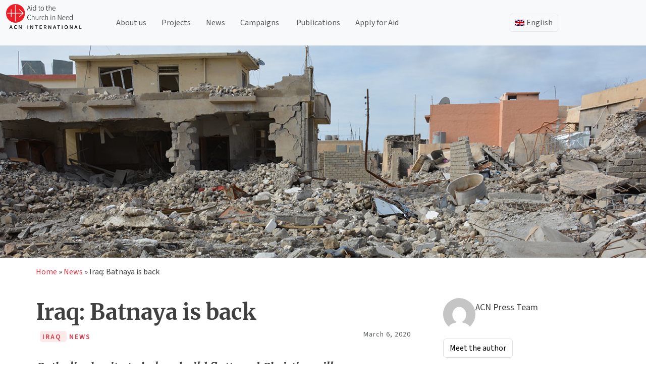

--- FILE ---
content_type: text/html; charset=UTF-8
request_url: https://acninternational.org/iraq-batnaya-is-back/
body_size: 20016
content:
<!doctype html>
<html lang="en-US">
<head>
	<meta charset="UTF-8">
	<meta name="viewport" content="width=device-width, initial-scale=1">
	<meta content="width=device-width, initial-scale=1" name="viewport" />
	
	<link rel="profile" href="https://gmpg.org/xfn/11">
	<link href="https://cdn.jsdelivr.net/npm/bootstrap@5.3.3/dist/css/bootstrap.min.css" rel="stylesheet" integrity="sha384-QWTKZyjpPEjISv5WaRU9OFeRpok6YctnYmDr5pNlyT2bRjXh0JMhjY6hW+ALEwIH" crossorigin="anonymous">
	<script src="https://cdn.jsdelivr.net/npm/bootstrap@5.3.3/dist/js/bootstrap.bundle.min.js" integrity="sha384-YvpcrYf0tY3lHB60NNkmXc5s9fDVZLESaAA55NDzOxhy9GkcIdslK1eN7N6jIeHz" crossorigin="anonymous"></script>
	<!-- <script src="https://cdn.jsdelivr.net/npm/@popperjs/core@2.11.8/dist/umd/popper.min.js" integrity="sha384-I7E8VVD/ismYTF4hNIPjVp/Zjvgyol6VFvRkX/vR+Vc4jQkC+hVqc2pM8ODewa9r" crossorigin="anonymous"></script>
	<script src="https://cdn.jsdelivr.net/npm/bootstrap@5.3.3/dist/js/bootstrap.min.js" integrity="sha384-0pUGZvbkm6XF6gxjEnlmuGrJXVbNuzT9qBBavbLwCsOGabYfZo0T0to5eqruptLy" crossorigin="anonymous"></script> -->
	<script src="https://analytics.ahrefs.com/analytics.js" data-key="dNQ72h7NtOV6hhbtAB8Dig" async></script>

	<style>
		
	</style>
	
	<link rel="dns-prefetch" href="//cdn.hu-manity.co" />
		<!-- Cookie Compliance -->
		<script type="text/javascript">var huOptions = {"appID":"acninternationalorg-2f76d19","currentLanguage":"en","blocking":false,"globalCookie":false,"isAdmin":false,"privacyConsent":false};</script>
		<script type="text/javascript" src="https://cdn.hu-manity.co/hu-banner.min.js"></script><meta name='robots' content='index, follow, max-image-preview:large, max-snippet:-1, max-video-preview:-1' />
	<style>img:is([sizes="auto" i], [sizes^="auto," i]) { contain-intrinsic-size: 3000px 1500px }</style>
	
	<!-- This site is optimized with the Yoast SEO Premium plugin v26.5 (Yoast SEO v26.5) - https://yoast.com/wordpress/plugins/seo/ -->
	<title>Iraq: Batnaya is back</title>
	<meta name="description" content="A massive programme has just received the go ahead to help revive a Christian village in Iraq, which was almost completely razed to the ground after being seized by Daesh (ISIS)." />
	<link rel="canonical" href="https://acninternational.org/iraq-batnaya-is-back/" />
	<meta property="og:locale" content="en_US" />
	<meta property="og:type" content="article" />
	<meta property="og:title" content="Iraq: Batnaya is back" />
	<meta property="og:description" content="A massive programme has just received the go ahead to help revive a Christian village in Iraq, which was almost completely razed to the ground after being seized by Daesh (ISIS)." />
	<meta property="og:url" content="https://acninternational.org/iraq-batnaya-is-back/" />
	<meta property="og:site_name" content="ACN International" />
	<meta property="article:publisher" content="https://www.facebook.com/acninternationalorg" />
	<meta property="article:published_time" content="2020-03-06T08:41:39+00:00" />
	<meta property="article:modified_time" content="2024-08-29T14:30:41+00:00" />
	<meta property="og:image" content="https://media.acninternational.org/wp-content/uploads/2020/02/Batnaya.jpg" />
	<meta property="og:image:width" content="1400" />
	<meta property="og:image:height" content="438" />
	<meta property="og:image:type" content="image/jpeg" />
	<meta name="author" content="ACN Press Team" />
	<meta name="twitter:card" content="summary_large_image" />
	<meta name="twitter:creator" content="@acn_int" />
	<meta name="twitter:site" content="@acn_int" />
	<meta name="twitter:label1" content="Written by" />
	<meta name="twitter:data1" content="ACN Press Team" />
	<meta name="twitter:label2" content="Est. reading time" />
	<meta name="twitter:data2" content="3 minutes" />
	<script type="application/ld+json" class="yoast-schema-graph">{"@context":"https://schema.org","@graph":[{"@type":"Article","@id":"https://acninternational.org/iraq-batnaya-is-back/#article","isPartOf":{"@id":"https://acninternational.org/iraq-batnaya-is-back/"},"author":{"name":"ACN Press Team","@id":"https://acninternational.org/#/schema/person/7f3dafb236b242fb2aa46be1411fd703"},"headline":"Iraq: Batnaya is back","datePublished":"2020-03-06T08:41:39+00:00","dateModified":"2024-08-29T14:30:41+00:00","mainEntityOfPage":{"@id":"https://acninternational.org/iraq-batnaya-is-back/"},"wordCount":473,"publisher":{"@id":"https://acninternational.org/#organization"},"image":{"@id":"https://acninternational.org/iraq-batnaya-is-back/#primaryimage"},"thumbnailUrl":"https://media.acninternational.org/wp-content/uploads/2020/02/Batnaya.jpg","articleSection":["News"],"inLanguage":"en-US"},{"@type":"WebPage","@id":"https://acninternational.org/iraq-batnaya-is-back/","url":"https://acninternational.org/iraq-batnaya-is-back/","name":"Iraq: Batnaya is back","isPartOf":{"@id":"https://acninternational.org/#website"},"primaryImageOfPage":{"@id":"https://acninternational.org/iraq-batnaya-is-back/#primaryimage"},"image":{"@id":"https://acninternational.org/iraq-batnaya-is-back/#primaryimage"},"thumbnailUrl":"https://media.acninternational.org/wp-content/uploads/2020/02/Batnaya.jpg","datePublished":"2020-03-06T08:41:39+00:00","dateModified":"2024-08-29T14:30:41+00:00","description":"A massive programme has just received the go ahead to help revive a Christian village in Iraq, which was almost completely razed to the ground after being seized by Daesh (ISIS).","breadcrumb":{"@id":"https://acninternational.org/iraq-batnaya-is-back/#breadcrumb"},"inLanguage":"en-US","potentialAction":[{"@type":"ReadAction","target":["https://acninternational.org/iraq-batnaya-is-back/"]}]},{"@type":"ImageObject","inLanguage":"en-US","@id":"https://acninternational.org/iraq-batnaya-is-back/#primaryimage","url":"https://media.acninternational.org/wp-content/uploads/2020/02/Batnaya.jpg","contentUrl":"https://media.acninternational.org/wp-content/uploads/2020/02/Batnaya.jpg","width":1400,"height":438},{"@type":"BreadcrumbList","@id":"https://acninternational.org/iraq-batnaya-is-back/#breadcrumb","itemListElement":[{"@type":"ListItem","position":1,"name":"Home","item":"https://acninternational.org/"},{"@type":"ListItem","position":2,"name":"News","item":"https://acninternational.org/category/news/"},{"@type":"ListItem","position":3,"name":"Iraq: Batnaya is back"}]},{"@type":"WebSite","@id":"https://acninternational.org/#website","url":"https://acninternational.org/","name":"ACN International","description":"","publisher":{"@id":"https://acninternational.org/#organization"},"potentialAction":[{"@type":"SearchAction","target":{"@type":"EntryPoint","urlTemplate":"https://acninternational.org/?s={search_term_string}"},"query-input":{"@type":"PropertyValueSpecification","valueRequired":true,"valueName":"search_term_string"}}],"inLanguage":"en-US"},{"@type":"Organization","@id":"https://acninternational.org/#organization","name":"Aid to the Church in Need International","url":"https://acninternational.org/","logo":{"@type":"ImageObject","inLanguage":"en-US","@id":"https://acninternational.org/#/schema/logo/image/","url":"https://media.acninternational.org/wp-content/uploads/2019/11/acn_logo_blackvector.svg","contentUrl":"https://media.acninternational.org/wp-content/uploads/2019/11/acn_logo_blackvector.svg","width":232.6,"height":78,"caption":"Aid to the Church in Need International"},"image":{"@id":"https://acninternational.org/#/schema/logo/image/"},"sameAs":["https://www.facebook.com/acninternationalorg","https://x.com/acn_int","https://www.youtube.com/channel/UCQ-077gS0TnVzkhHmf1opZw","https://www.instagram.com/acn_international/"]},{"@type":"Person","@id":"https://acninternational.org/#/schema/person/7f3dafb236b242fb2aa46be1411fd703","name":"ACN Press Team","description":"Lorem ipsum dolor sit amet, consectetur adipiscing elit, sed do eiusmod tempor incididunt ut labore et dolore magna aliqua. Ut enim ad minim veniam, quis nostrud exercitation ullamco laboris nisi ut aliquip ex ea commodo consequat.","url":"https://acninternational.org/author/acn-press-team/"}]}</script>
	<!-- / Yoast SEO Premium plugin. -->


<link rel='dns-prefetch' href='//acninternational.org' />
<link rel='dns-prefetch' href='//cdn.jsdelivr.net' />
<link rel="alternate" hreflang="en-US" href="https://acninternational.org/iraq-batnaya-is-back/" />
<link rel="alternate" hreflang="es-ES" href="https://acninternational.org/es/irak-batnaya-resucita/" />
<link rel="alternate" hreflang="x-default" href="https://acninternational.org/iraq-batnaya-is-back/" />
<link rel='stylesheet' id='wp-block-library-css' href='https://acninternational.org/wp-includes/css/dist/block-library/style.min.css?ver=6.8.3' media='all' />
<style id='classic-theme-styles-inline-css'>
/*! This file is auto-generated */
.wp-block-button__link{color:#fff;background-color:#32373c;border-radius:9999px;box-shadow:none;text-decoration:none;padding:calc(.667em + 2px) calc(1.333em + 2px);font-size:1.125em}.wp-block-file__button{background:#32373c;color:#fff;text-decoration:none}
</style>
<link rel='stylesheet' id='acn-accordion-block-style-css' href='https://acninternational.org/wp-content/plugins/acn-accordion-block/style.css?ver=1754292008' media='all' />
<link rel='stylesheet' id='acn-authors-style-css' href='https://acninternational.org/wp-content/plugins/acn-authors-block/style.css?ver=1759406511' media='all' />
<link rel='stylesheet' id='acn-collapsible-block-style-css' href='https://acninternational.org/wp-content/plugins/acn-collapsible-block/style.css?ver=6.8.3' media='all' />
<link rel='stylesheet' id='acn-content-box-style-css' href='https://acninternational.org/wp-content/plugins/acn-content-block/style.css?ver=6.8.3' media='all' />
<link rel='stylesheet' id='acn-slick-carousel-css-css' href='https://acninternational.org/wp-content/plugins/acn-content-carousel/style.css?ver=1754148776' media='all' />
<link rel='stylesheet' id='acn-cg-style-css' href='https://acninternational.org/wp-content/plugins/acn-country-gallery-block/style.css?ver=1753950644' media='all' />
<link rel='stylesheet' id='icon-paragraph-style-css' href='https://acninternational.org/wp-content/plugins/acn-icon-paragraph-block/style.css?ver=6.8.3' media='all' />
<link rel='stylesheet' id='acn-image-feature-style-css' href='https://acninternational.org/wp-content/plugins/acn-image-feature-block/style.css?ver=1757077707' media='all' />
<style id='global-styles-inline-css'>
:root{--wp--preset--aspect-ratio--square: 1;--wp--preset--aspect-ratio--4-3: 4/3;--wp--preset--aspect-ratio--3-4: 3/4;--wp--preset--aspect-ratio--3-2: 3/2;--wp--preset--aspect-ratio--2-3: 2/3;--wp--preset--aspect-ratio--16-9: 16/9;--wp--preset--aspect-ratio--9-16: 9/16;--wp--preset--color--black: #000000;--wp--preset--color--cyan-bluish-gray: #abb8c3;--wp--preset--color--white: #ffffff;--wp--preset--color--pale-pink: #f78da7;--wp--preset--color--vivid-red: #cf2e2e;--wp--preset--color--luminous-vivid-orange: #ff6900;--wp--preset--color--luminous-vivid-amber: #fcb900;--wp--preset--color--light-green-cyan: #7bdcb5;--wp--preset--color--vivid-green-cyan: #00d084;--wp--preset--color--pale-cyan-blue: #8ed1fc;--wp--preset--color--vivid-cyan-blue: #0693e3;--wp--preset--color--vivid-purple: #9b51e0;--wp--preset--gradient--vivid-cyan-blue-to-vivid-purple: linear-gradient(135deg,rgba(6,147,227,1) 0%,rgb(155,81,224) 100%);--wp--preset--gradient--light-green-cyan-to-vivid-green-cyan: linear-gradient(135deg,rgb(122,220,180) 0%,rgb(0,208,130) 100%);--wp--preset--gradient--luminous-vivid-amber-to-luminous-vivid-orange: linear-gradient(135deg,rgba(252,185,0,1) 0%,rgba(255,105,0,1) 100%);--wp--preset--gradient--luminous-vivid-orange-to-vivid-red: linear-gradient(135deg,rgba(255,105,0,1) 0%,rgb(207,46,46) 100%);--wp--preset--gradient--very-light-gray-to-cyan-bluish-gray: linear-gradient(135deg,rgb(238,238,238) 0%,rgb(169,184,195) 100%);--wp--preset--gradient--cool-to-warm-spectrum: linear-gradient(135deg,rgb(74,234,220) 0%,rgb(151,120,209) 20%,rgb(207,42,186) 40%,rgb(238,44,130) 60%,rgb(251,105,98) 80%,rgb(254,248,76) 100%);--wp--preset--gradient--blush-light-purple: linear-gradient(135deg,rgb(255,206,236) 0%,rgb(152,150,240) 100%);--wp--preset--gradient--blush-bordeaux: linear-gradient(135deg,rgb(254,205,165) 0%,rgb(254,45,45) 50%,rgb(107,0,62) 100%);--wp--preset--gradient--luminous-dusk: linear-gradient(135deg,rgb(255,203,112) 0%,rgb(199,81,192) 50%,rgb(65,88,208) 100%);--wp--preset--gradient--pale-ocean: linear-gradient(135deg,rgb(255,245,203) 0%,rgb(182,227,212) 50%,rgb(51,167,181) 100%);--wp--preset--gradient--electric-grass: linear-gradient(135deg,rgb(202,248,128) 0%,rgb(113,206,126) 100%);--wp--preset--gradient--midnight: linear-gradient(135deg,rgb(2,3,129) 0%,rgb(40,116,252) 100%);--wp--preset--font-size--small: 13px;--wp--preset--font-size--medium: 20px;--wp--preset--font-size--large: 36px;--wp--preset--font-size--x-large: 42px;--wp--preset--spacing--20: 0.44rem;--wp--preset--spacing--30: 0.67rem;--wp--preset--spacing--40: 1rem;--wp--preset--spacing--50: 1.5rem;--wp--preset--spacing--60: 2.25rem;--wp--preset--spacing--70: 3.38rem;--wp--preset--spacing--80: 5.06rem;--wp--preset--shadow--natural: 6px 6px 9px rgba(0, 0, 0, 0.2);--wp--preset--shadow--deep: 12px 12px 50px rgba(0, 0, 0, 0.4);--wp--preset--shadow--sharp: 6px 6px 0px rgba(0, 0, 0, 0.2);--wp--preset--shadow--outlined: 6px 6px 0px -3px rgba(255, 255, 255, 1), 6px 6px rgba(0, 0, 0, 1);--wp--preset--shadow--crisp: 6px 6px 0px rgba(0, 0, 0, 1);}:where(.is-layout-flex){gap: 0.5em;}:where(.is-layout-grid){gap: 0.5em;}body .is-layout-flex{display: flex;}.is-layout-flex{flex-wrap: wrap;align-items: center;}.is-layout-flex > :is(*, div){margin: 0;}body .is-layout-grid{display: grid;}.is-layout-grid > :is(*, div){margin: 0;}:where(.wp-block-columns.is-layout-flex){gap: 2em;}:where(.wp-block-columns.is-layout-grid){gap: 2em;}:where(.wp-block-post-template.is-layout-flex){gap: 1.25em;}:where(.wp-block-post-template.is-layout-grid){gap: 1.25em;}.has-black-color{color: var(--wp--preset--color--black) !important;}.has-cyan-bluish-gray-color{color: var(--wp--preset--color--cyan-bluish-gray) !important;}.has-white-color{color: var(--wp--preset--color--white) !important;}.has-pale-pink-color{color: var(--wp--preset--color--pale-pink) !important;}.has-vivid-red-color{color: var(--wp--preset--color--vivid-red) !important;}.has-luminous-vivid-orange-color{color: var(--wp--preset--color--luminous-vivid-orange) !important;}.has-luminous-vivid-amber-color{color: var(--wp--preset--color--luminous-vivid-amber) !important;}.has-light-green-cyan-color{color: var(--wp--preset--color--light-green-cyan) !important;}.has-vivid-green-cyan-color{color: var(--wp--preset--color--vivid-green-cyan) !important;}.has-pale-cyan-blue-color{color: var(--wp--preset--color--pale-cyan-blue) !important;}.has-vivid-cyan-blue-color{color: var(--wp--preset--color--vivid-cyan-blue) !important;}.has-vivid-purple-color{color: var(--wp--preset--color--vivid-purple) !important;}.has-black-background-color{background-color: var(--wp--preset--color--black) !important;}.has-cyan-bluish-gray-background-color{background-color: var(--wp--preset--color--cyan-bluish-gray) !important;}.has-white-background-color{background-color: var(--wp--preset--color--white) !important;}.has-pale-pink-background-color{background-color: var(--wp--preset--color--pale-pink) !important;}.has-vivid-red-background-color{background-color: var(--wp--preset--color--vivid-red) !important;}.has-luminous-vivid-orange-background-color{background-color: var(--wp--preset--color--luminous-vivid-orange) !important;}.has-luminous-vivid-amber-background-color{background-color: var(--wp--preset--color--luminous-vivid-amber) !important;}.has-light-green-cyan-background-color{background-color: var(--wp--preset--color--light-green-cyan) !important;}.has-vivid-green-cyan-background-color{background-color: var(--wp--preset--color--vivid-green-cyan) !important;}.has-pale-cyan-blue-background-color{background-color: var(--wp--preset--color--pale-cyan-blue) !important;}.has-vivid-cyan-blue-background-color{background-color: var(--wp--preset--color--vivid-cyan-blue) !important;}.has-vivid-purple-background-color{background-color: var(--wp--preset--color--vivid-purple) !important;}.has-black-border-color{border-color: var(--wp--preset--color--black) !important;}.has-cyan-bluish-gray-border-color{border-color: var(--wp--preset--color--cyan-bluish-gray) !important;}.has-white-border-color{border-color: var(--wp--preset--color--white) !important;}.has-pale-pink-border-color{border-color: var(--wp--preset--color--pale-pink) !important;}.has-vivid-red-border-color{border-color: var(--wp--preset--color--vivid-red) !important;}.has-luminous-vivid-orange-border-color{border-color: var(--wp--preset--color--luminous-vivid-orange) !important;}.has-luminous-vivid-amber-border-color{border-color: var(--wp--preset--color--luminous-vivid-amber) !important;}.has-light-green-cyan-border-color{border-color: var(--wp--preset--color--light-green-cyan) !important;}.has-vivid-green-cyan-border-color{border-color: var(--wp--preset--color--vivid-green-cyan) !important;}.has-pale-cyan-blue-border-color{border-color: var(--wp--preset--color--pale-cyan-blue) !important;}.has-vivid-cyan-blue-border-color{border-color: var(--wp--preset--color--vivid-cyan-blue) !important;}.has-vivid-purple-border-color{border-color: var(--wp--preset--color--vivid-purple) !important;}.has-vivid-cyan-blue-to-vivid-purple-gradient-background{background: var(--wp--preset--gradient--vivid-cyan-blue-to-vivid-purple) !important;}.has-light-green-cyan-to-vivid-green-cyan-gradient-background{background: var(--wp--preset--gradient--light-green-cyan-to-vivid-green-cyan) !important;}.has-luminous-vivid-amber-to-luminous-vivid-orange-gradient-background{background: var(--wp--preset--gradient--luminous-vivid-amber-to-luminous-vivid-orange) !important;}.has-luminous-vivid-orange-to-vivid-red-gradient-background{background: var(--wp--preset--gradient--luminous-vivid-orange-to-vivid-red) !important;}.has-very-light-gray-to-cyan-bluish-gray-gradient-background{background: var(--wp--preset--gradient--very-light-gray-to-cyan-bluish-gray) !important;}.has-cool-to-warm-spectrum-gradient-background{background: var(--wp--preset--gradient--cool-to-warm-spectrum) !important;}.has-blush-light-purple-gradient-background{background: var(--wp--preset--gradient--blush-light-purple) !important;}.has-blush-bordeaux-gradient-background{background: var(--wp--preset--gradient--blush-bordeaux) !important;}.has-luminous-dusk-gradient-background{background: var(--wp--preset--gradient--luminous-dusk) !important;}.has-pale-ocean-gradient-background{background: var(--wp--preset--gradient--pale-ocean) !important;}.has-electric-grass-gradient-background{background: var(--wp--preset--gradient--electric-grass) !important;}.has-midnight-gradient-background{background: var(--wp--preset--gradient--midnight) !important;}.has-small-font-size{font-size: var(--wp--preset--font-size--small) !important;}.has-medium-font-size{font-size: var(--wp--preset--font-size--medium) !important;}.has-large-font-size{font-size: var(--wp--preset--font-size--large) !important;}.has-x-large-font-size{font-size: var(--wp--preset--font-size--x-large) !important;}
:where(.wp-block-post-template.is-layout-flex){gap: 1.25em;}:where(.wp-block-post-template.is-layout-grid){gap: 1.25em;}
:where(.wp-block-columns.is-layout-flex){gap: 2em;}:where(.wp-block-columns.is-layout-grid){gap: 2em;}
:root :where(.wp-block-pullquote){font-size: 1.5em;line-height: 1.6;}
</style>
<link rel='stylesheet' id='wpml-menu-item-0-css' href='https://acninternational.org/wp-content/plugins/sitepress-multilingual-cms/templates/language-switchers/menu-item/style.min.css?ver=1' media='all' />
<link rel='stylesheet' id='slick-css-css' href='https://cdn.jsdelivr.net/npm/slick-carousel@1.8.1/slick/slick.css?ver=6.8.3' media='all' />
<link rel='stylesheet' id='slick-theme-css' href='https://cdn.jsdelivr.net/npm/slick-carousel@1.8.1/slick/slick-theme.css?ver=6.8.3' media='all' />
<link rel='stylesheet' id='acn-international-style-css' href='https://acninternational.org/wp-content/themes/acn-international/style.css?ver=1.0.3' media='all' />
<link rel='stylesheet' id='acn-international-css' href='https://acninternational.org/wp-content/themes/acn-international/assets/acn.css?ver=1.0.3' media='all' />
<link rel='stylesheet' id='acn-icons-css' href='https://acninternational.org/wp-content/themes/acn-international/assets/acn-icons-font-codes.css?ver=1.0.3' media='all' />
<script src="https://acninternational.org/wp-includes/js/jquery/jquery.min.js?ver=3.7.1" id="jquery-core-js"></script>
<script src="https://acninternational.org/wp-includes/js/jquery/jquery-migrate.min.js?ver=3.4.1" id="jquery-migrate-js"></script>
<script id="wpml-browser-redirect-js-extra">
var wpml_browser_redirect_params = {"pageLanguage":"en","languageUrls":{"en_us":"https:\/\/acninternational.org\/iraq-batnaya-is-back\/","en":"https:\/\/acninternational.org\/iraq-batnaya-is-back\/","us":"https:\/\/acninternational.org\/iraq-batnaya-is-back\/","es_es":"https:\/\/acninternational.org\/es\/irak-batnaya-resucita\/","es":"https:\/\/acninternational.org\/es\/irak-batnaya-resucita\/"},"cookie":{"name":"_icl_visitor_lang_js","domain":"acninternational.org","path":"\/","expiration":24}};
</script>
<script src="https://acninternational.org/wp-content/plugins/sitepress-multilingual-cms/dist/js/browser-redirect/app.js?ver=486900" id="wpml-browser-redirect-js"></script>
<link rel="https://api.w.org/" href="https://acninternational.org/wp-json/" /><link rel="alternate" title="JSON" type="application/json" href="https://acninternational.org/wp-json/wp/v2/posts/132837" /><link rel="EditURI" type="application/rsd+xml" title="RSD" href="https://acninternational.org/xmlrpc.php?rsd" />
<link rel='shortlink' href='https://acninternational.org/?p=132837' />
<link rel="alternate" title="oEmbed (JSON)" type="application/json+oembed" href="https://acninternational.org/wp-json/oembed/1.0/embed?url=https%3A%2F%2Facninternational.org%2Firaq-batnaya-is-back%2F" />
<link rel="alternate" title="oEmbed (XML)" type="text/xml+oembed" href="https://acninternational.org/wp-json/oembed/1.0/embed?url=https%3A%2F%2Facninternational.org%2Firaq-batnaya-is-back%2F&#038;format=xml" />
<meta name="generator" content="WPML ver:4.8.6 stt:1,4,3,27,41,2;" />

    <!-- Global site tag (gtag.js) - Google Analytics -->
<script async src="https://www.googletagmanager.com/gtag/js?id=UA-72444921-4"></script>
<script>
  window.dataLayer = window.dataLayer || [];
  function gtag(){dataLayer.push(arguments);}
  gtag('js', new Date());
  gtag('config', 'UA-72444921-4');
</script><link rel="icon" href="https://media.acninternational.org/wp-content/uploads/2019/11/acn-iconmain-150x150.png" sizes="32x32" />
<link rel="icon" href="https://media.acninternational.org/wp-content/uploads/2019/11/acn-iconmain.png" sizes="192x192" />
<link rel="apple-touch-icon" href="https://media.acninternational.org/wp-content/uploads/2019/11/acn-iconmain.png" />
<meta name="msapplication-TileImage" content="https://media.acninternational.org/wp-content/uploads/2019/11/acn-iconmain.png" />
		<style id="wp-custom-css">
			#mc-member-count, .mc-label {
    color: #ff0000;
    font-weight: 600;
	  font-size: 24px;
	  font-family: "Merriweather", serif;
}		</style>
			
</head>

<body class="wp-singular post-template-default single single-post postid-132837 single-format-standard wp-custom-logo wp-theme-acn-international cookies-not-set no-sidebar">
<div id="page" class="site">
	<a class="skip-link screen-reader-text" href="#primary">Skip to content</a>

	<header id="masthead" class="site-header sticky-top bg-light">
		

		<!-- <nav id="site-navigation" class="main-navigation">
			<button class="menu-toggle" aria-controls="primary-menu" aria-expanded="false"></button> -->
					<!-- </nav>#site-navigation -->
		
		<nav class="navbar navbar-expand-md navbar-light">
			<div class="container-fluid">
				<div class="site-branding">
					<a href="https://acninternational.org/" class="custom-logo-link" rel="home"><img width="233" height="78" src="https://media.acninternational.org/wp-content/uploads/2019/11/acn_logo_blackvector.svg" class="custom-logo" alt="ACN International" decoding="async" /></a>						<p class="site-title"><a href="https://acninternational.org/" rel="home"></a></p>
										</div><!-- .site-branding -->
				<div class="d-block d-md-none" id="languageSwitcherMobile">
					<ul id="menu-language-switcher-mobile" class="navbar-nav language-switcher-mobile"><li  id="menu-item-wpml-ls-1435-en" class="menu-item wpml-ls-slot-1435 wpml-ls-item wpml-ls-item-en wpml-ls-current-language wpml-ls-menu-item wpml-ls-first-item menu-item-type-wpml_ls_menu_item menu-item-object-wpml_ls_menu_item menu-item-has-children dropdown nav-item nav-item-wpml-ls-1435-en"><a href="https://acninternational.org/iraq-batnaya-is-back/" class="nav-link  dropdown-toggle acn-dropdown-toggle" data-bs-toggle="dropdown" aria-haspopup="true" aria-expanded="false"><img
            class="wpml-ls-flag"
            src="https://acninternational.org/wp-content/plugins/sitepress-multilingual-cms/res/flags/en.png"
            alt="English"
            width=30
            
    /></a>
<ul class="dropdown-menu  depth_0">
	<li  id="menu-item-wpml-ls-1435-es" class="menu-item wpml-ls-slot-1435 wpml-ls-item wpml-ls-item-es wpml-ls-menu-item wpml-ls-last-item menu-item-type-wpml_ls_menu_item menu-item-object-wpml_ls_menu_item nav-item nav-item-wpml-ls-1435-es"><a title="Switch to Spanish" href="https://acninternational.org/es/irak-batnaya-resucita/" class="dropdown-item "><img
            class="wpml-ls-flag"
            src="https://acninternational.org/wp-content/plugins/sitepress-multilingual-cms/res/flags/es.png"
            alt="Spanish"
            width=30
            
    /></a></li>
</ul>
</li>
</ul>				</div>

				<button class="navbar-toggler" type="button" 
				data-bs-toggle="collapse" 
				data-bs-target="#mainMenu"
				data-bs-auto-close="outside"  
				aria-controls="mainMenu" 
				aria-expanded="false" 
				aria-label="Toggle navigation">
					<span class="navbar-toggler-icon"></span>
				</button>
				
				
				<div class="collapse navbar-collapse" id="mainMenu">
					<ul id="menu-main_menu_en" class="navbar-nav me-auto mb-2 mb-md-0 "><li  id="menu-item-138591" class="menu-item menu-item-type-post_type menu-item-object-page nav-item nav-item-138591"><a href="https://acninternational.org/about/" class="nav-link ">About us</a></li>
<li  id="menu-item-138592" class="menu-item menu-item-type-post_type menu-item-object-page nav-item nav-item-138592"><a href="https://acninternational.org/projects/" class="nav-link ">Projects</a></li>
<li  id="menu-item-52153" class="menu-item menu-item-type-post_type menu-item-object-page nav-item nav-item-52153"><a href="https://acninternational.org/news/" class="nav-link ">News</a></li>
<li  id="menu-item-61093" class="menu-item menu-item-type-post_type menu-item-object-page menu-item-has-children dropdown nav-item nav-item-61093"><a href="https://acninternational.org/campaigns/" class="nav-link  dropdown-toggle" data-bs-toggle="" aria-haspopup="true" aria-expanded="false">Campaigns</a>
<ul class="dropdown-menu  depth_0">
	<li  id="menu-item-252364" class="menu-item menu-item-type-post_type menu-item-object-page nav-item nav-item-252364"><a href="https://acninternational.org/millionchildrenpraying/" class="dropdown-item ">Million Children Praying</a></li>
	<li  id="menu-item-252365" class="menu-item menu-item-type-custom menu-item-object-custom nav-item nav-item-252365"><a href="https://acninternational.org/religiousfreedomreport" class="dropdown-item ">Religious Freedom Report</a></li>
</ul>
</li>
<li  id="menu-item-244762" class="menu-item menu-item-type-post_type menu-item-object-page nav-item nav-item-244762"><a href="https://acninternational.org/publications/" class="nav-link ">Publications</a></li>
<li  id="menu-item-53044" class="menu-item menu-item-type-post_type menu-item-object-page nav-item nav-item-53044"><a href="https://acninternational.org/apply-for-aid/" class="nav-link ">Apply for Aid</a></li>
</ul>				</div>
				<!-- <div class="donate-btn me-3 d-none"> -->
										<!-- <a class="acn-donate-btn" href="/redirect-to-donation-page/?page=donate/" class="btn btn-primary"></a> -->
				<!-- </div> -->
				<div class="d-none d-md-block collapse navbar-collapse" id="languageSwitcher">
					<ul id="menu-language_menu" class="navbar-nav language-switcher"><li  id="menu-item-wpml-ls-14-en" class="menu-item wpml-ls-slot-14 wpml-ls-item wpml-ls-item-en wpml-ls-current-language wpml-ls-menu-item wpml-ls-first-item menu-item-type-wpml_ls_menu_item menu-item-object-wpml_ls_menu_item menu-item-has-children dropdown nav-item nav-item-wpml-ls-14-en"><a href="https://acninternational.org/iraq-batnaya-is-back/" class="nav-link  dropdown-toggle acn-dropdown-toggle" data-bs-toggle="dropdown" aria-haspopup="true" aria-expanded="false"><img
            class="wpml-ls-flag"
            src="https://acninternational.org/wp-content/plugins/sitepress-multilingual-cms/res/flags/en.png"
            alt=""
            width=18
            height=12
    /><span class="wpml-ls-display">English</span></a>
<ul class="dropdown-menu  depth_0">
	<li  id="menu-item-wpml-ls-14-es" class="menu-item wpml-ls-slot-14 wpml-ls-item wpml-ls-item-es wpml-ls-menu-item wpml-ls-last-item menu-item-type-wpml_ls_menu_item menu-item-object-wpml_ls_menu_item nav-item nav-item-wpml-ls-14-es"><a title="Switch to Spanish" href="https://acninternational.org/es/irak-batnaya-resucita/" class="dropdown-item "><img
            class="wpml-ls-flag"
            src="https://acninternational.org/wp-content/plugins/sitepress-multilingual-cms/res/flags/es.png"
            alt=""
            width=18
            height=12
    /><span class="wpml-ls-display">Spanish</span></a></li>
</ul>
</li>
</ul>				</div>
			</div>
		</nav>
	</header>
	<!-- #masthead -->
	<main id="primary" class="site-main">

		
<article id="post-132837" class="post-132837 post type-post status-publish format-standard has-post-thumbnail hentry category-news country-iraq">
    	
	<header class="d-flex h-50 justify-content-center align-items-center entry-header header-bg-full" style="background-image:url(https://media.acninternational.org/wp-content/uploads/2020/02/Batnaya.jpg)">
		<div class="header-bg-mask mask text-light d-flex justify-content-center flex-column text-center" style="background-color: rgba(0, 0, 0, 0)">
			
		</div>
	</header><!-- .entry-header -->

	
	<div class="container m-auto entry-content px-3">
        <div class="py-3">
			<div id="crumbs"><a href="https://acninternational.org">Home</a> &raquo; <a href="https://acninternational.org/category/news/">News</a> &raquo; <span class="current">Iraq: Batnaya is back</span></div>		</div>	
        <div class="row py-3 pt-4">
            <div class="col-lg-8 col-xs-12">
                <h1 class="entry-title">Iraq: Batnaya is back</h1>                <div class="d-flex mb-4">
                    <div class="p-2 bd-highlight py-2">
                                                        <span class="archive-country"><a class="">
                                    Iraq                                    </a>
                                </span>
                                                
                        <span class="archive-category"><a class="">
                            <span class='me-1'>News</span>                                </a>
                        </span>
                    </div>
                                            <div class="entry-meta ms-auto p-2 bd-highlight">
                            <p class="text-muted mb-2 pe-2">March 6, 2020</p>
                        </div><!-- .entry-meta -->
                     
                    
                </div>
                
                <h4><strong><em>Catholic charity to help rebuild flattened Christian village</em></strong></h4>
<p>A massive programme has just received the go ahead to help revive a Christian village in Iraq, which was almost completely razed to the ground after being seized by Daesh (ISIS). The plan for Batnaya devised by Catholic charity Aid to the Church in Need (ACN) will involve restoring the Chaldean Catholic village’s parish church of St Kyriakos, repair the nearby Chapel of the Immaculate Conception, the parish hall, library and parish house (presbytery), as well rebuild the flattened St Oraha’s Dominican Convent and the kindergarten, which the Sisters will run, caring for 125 children.</p>
<p>The scheme is seen as crucial to the revival of a village, where, after more as two years of Islamist occupation, just one percent of its 997 Christian homes was still standing. Announcing the scheme for the most devastated of the 13 Daesh-occupied Christian towns and villages in the Nineveh Plains, ACN Middle East projects director Father Andrzej Halemba described the programme as “a new and courageous step forward to secure the future of Batnaya. Even if the situation is not very clear, we see the importance of a sign of hope. ACN is determined to help the Christians to stay. Our task is to stand by the people who would like to come back.”</p>
<figure id="attachment_130896" aria-describedby="caption-attachment-130896" style="width: 670px" class="wp-caption aligncenter"><img fetchpriority="high" decoding="async" class="wp-image-130896 size-full" src="https://media.acninternational.org/wp-content/uploads/2020/02/Batnaya3.jpg" alt="Iraq: Batnaya is back." width="670" height="400" srcset="https://media.acninternational.org/wp-content/uploads/2020/02/Batnaya3.jpg 670w, https://media.acninternational.org/wp-content/uploads/2020/02/Batnaya3-300x179.jpg 300w" sizes="(max-width: 670px) 100vw, 670px" /><figcaption id="caption-attachment-130896" class="wp-caption-text">Iraq: Batnaya is back.</figcaption></figure>
<p>Rebuilding Batnaya is an immense task as the village was on the frontline of fighting between Daesh and coalition forces. After the Daesh occupation ended in October 2016, the village was abandoned as a ghost town. Batnaya was disputed territory between the federal government of Iraq and the Kurdish Regional Government. Widespread booby-trapping has delayed work which could only begin after a huge de-ordnance programme had been completed. Restoration has been further hampered by the extensive tunnels dug under the village by captives of Daesh who went underground to escape bombardment.</p>
<p>More recently work got underway to repair houses, electricity, water and schools and last summer families finally started to return. Within eight months, 300 people have come back and church leaders now think hundreds more will return after years of displacement in neighbouring towns and villages. The extremists had smashed altars, decapitated statues and daubed blasphemous anti-Christian messages on the walls. Work on the church and chapel will involve replacement of windows, doors and roof tiles, redecoration throughout and removal of Daesh graffiti such as “Slaves of the Cross, we will kill you all. This is Islamic territory. You do not belong here.”</p>
<p>For many Christians, returning has meant overcoming memories of Daesh daubing homes with ‘n’ for ‘Nazarene’ (Christian) and demands to pay <em>jizya </em>Islamic tax, convert to Islam or face execution by the sword. Resettlement of Batnaya is key for the recovery of the Christian presence in the Nineveh Plains.</p>
            </div>            
            <div class="col-lg-4 col-xs-12">
                                    <div class="post-author-meta p-5 pt-0">
                        
                        <div class="post-author d-flex align-items-center gap-2">
                            <img src="https://secure.gravatar.com/avatar/f4939c6a3c4054ca6d18999d711e3026737c348ea651622439be2cff1d22547e?s=64&d=mm&r=g" class="rounded-circle" width="64" height="64">
                            <span> <p class="author-name">ACN Press Team</p> </span>
                        </div>
                        <div class="d-flex flex-column align-items-start mt-3">
                            <a href="https://acninternational.org/author/acn-press-team/" class="btn rounded border">Meet the author</a>
                        </div>
                        <div>
                            <div class="author-social-icons mt-4"></div>                        </div>
                    </div>
                    
            </div>            
        </div>
			</div><!-- .entry-content -->
   <section class="bg-F5F6F8 py-5">
        <div class="container px-2">
            <h3 class="my-3">Don't miss the latest updates!</h3>
                    <div class="py-2">
            <div class="container px-2">
                <div id="postCarousel" class="">
                    <div class="acn_post_carousel row">
                                                    <div class="item col-lg-4 p-2">
                                <div class="card card-h-100 mb-4 border-0">
                                                                            <figure class="archive-post-thumbnail" style="background-image:url('https://media.acninternational.org/wp-content/uploads/2025/12/ACN-20230125-139488-1024x414.jpg')"></figure>
                                                                        <div class="card-body">
                                        <div class="d-flex mb-2">
                                            <span class="archive-category"><a class="p-2" href="https://acninternational.org/category/news/">News</a></span>
                                                                                            <span class="archive-country"><a class="" href="https://acninternational.org/country/nigeria/">Nigeria</a></span>
                                                                                    </div>
                                                                                <h5 class="card-title archive-title"><a href="https://acninternational.org/nigeria-a-decade-of-terror-for-catholic-priests/">Nigeria: A decade of terror for Catholic priests</a></h5>
                                        <p class="card-text">New data highlights scale of priest kidnappings amid Nigeria’s security&hellip;</p>
                                    </div>
                                </div>
                            </div>
                                                    <div class="item col-lg-4 p-2">
                                <div class="card card-h-100 mb-4 border-0">
                                                                            <figure class="archive-post-thumbnail" style="background-image:url('https://media.acninternational.org/wp-content/uploads/2025/12/ACN-20251222-199488-1024x414.jpg')"></figure>
                                                                        <div class="card-body">
                                        <div class="d-flex mb-2">
                                            <span class="archive-category"><a class="p-2" href="https://acninternational.org/category/news/">News</a></span>
                                                                                            <span class="archive-country"><a class="" href="https://acninternational.org/country/palestine/">Palestine</a></span>
                                                                                    </div>
                                                                                <h5 class="card-title archive-title"><a href="https://acninternational.org/gaza-prepares-for-a-christmas-without-peace-but-not-without-hope/">Gaza prepares for a Christmas without peace, but not without hope</a></h5>
                                        <p class="card-text">As Christmas approaches, the priest of the only Catholic parish&hellip;</p>
                                    </div>
                                </div>
                            </div>
                                                    <div class="item col-lg-4 p-2">
                                <div class="card card-h-100 mb-4 border-0">
                                                                            <figure class="archive-post-thumbnail" style="background-image:url('https://media.acninternational.org/wp-content/uploads/2025/12/ACN-20211008-117800-1024x414.jpg')"></figure>
                                                                        <div class="card-body">
                                        <div class="d-flex mb-2">
                                            <span class="archive-category"><a class="p-2" href="https://acninternational.org/category/news/">News</a></span>
                                                                                            <span class="archive-country"><a class="" href="https://acninternational.org/country/burkina-faso/">Burkina Faso</a></span>
                                                                                    </div>
                                                                                <h5 class="card-title archive-title"><a href="https://acninternational.org/burkina-faso-in-the-north-faith-resists-amid-heavy-international-silence/">Burkina Faso: In the north, faith resists amid heavy international silence</a></h5>
                                        <p class="card-text">The Church in northern Burkina Faso deplores the lack of&hellip;</p>
                                    </div>
                                </div>
                            </div>
                                                    <div class="item col-lg-4 p-2">
                                <div class="card card-h-100 mb-4 border-0">
                                                                            <figure class="archive-post-thumbnail" style="background-image:url('https://media.acninternational.org/wp-content/uploads/2025/12/ACN-20251208-198817-1024x414.jpg')"></figure>
                                                                        <div class="card-body">
                                        <div class="d-flex mb-2">
                                            <span class="archive-category"><a class="p-2" href="https://acninternational.org/category/news/">News</a></span>
                                                                                            <span class="archive-country"><a class="" href="https://acninternational.org/country/nigeria/">Nigeria</a></span>
                                                                                    </div>
                                                                                <h5 class="card-title archive-title"><a href="https://acninternational.org/nigeria-99-children-freed-reunite-with-their-parents-while-154-remain-in-captivity/">Nigeria: 99 children freed reunite with their parents while 154 remain in captivity</a></h5>
                                        <p class="card-text">Securing the release of the remaining students and staff remains&hellip;</p>
                                    </div>
                                </div>
                            </div>
                                                    <div class="item col-lg-4 p-2">
                                <div class="card card-h-100 mb-4 border-0">
                                                                            <figure class="archive-post-thumbnail" style="background-image:url('https://media.acninternational.org/wp-content/uploads/2025/12/ACN-20241108-175014-1024x414.jpg')"></figure>
                                                                        <div class="card-body">
                                        <div class="d-flex mb-2">
                                            <span class="archive-category"><a class="p-2" href="https://acninternational.org/category/news/">News</a></span>
                                                                                            <span class="archive-country"><a class="" href="https://acninternational.org/country/nigeria/">Nigeria</a></span>
                                                                                    </div>
                                                                                <h5 class="card-title archive-title"><a href="https://acninternational.org/nigerian-bishop-on-school-kidnappings-our-hearts-are-broken-but-our-faith-remains-firm/">Nigerian bishop on school kidnappings: “Our hearts are broken, but our faith remains firm”</a></h5>
                                        <p class="card-text">“Evil will never win,” said Nigeria’s National Security Advisor, during&hellip;</p>
                                    </div>
                                </div>
                            </div>
                                                    <div class="item col-lg-4 p-2">
                                <div class="card card-h-100 mb-4 border-0">
                                                                            <figure class="archive-post-thumbnail" style="background-image:url('https://media.acninternational.org/wp-content/uploads/2025/12/ACN-20251205-198730-1024x414.jpg')"></figure>
                                                                        <div class="card-body">
                                        <div class="d-flex mb-2">
                                            <span class="archive-category"><a class="p-2" href="https://acninternational.org/category/news/">News</a></span>
                                                                                            <span class="archive-country"><a class="" href="https://acninternational.org/country/belgium/">Belgium</a></span>
                                                                                    </div>
                                                                                <h5 class="card-title archive-title"><a href="https://acninternational.org/acn-raises-religious-freedom-concerns-at-european-parliaments-human-dignity-event/">ACN raises religious freedom concerns at European Parliament’s “Human Dignity” event</a></h5>
                                        <p class="card-text">Aid to the Church in Need (ACN &#8211; International) recently&hellip;</p>
                                    </div>
                                </div>
                            </div>
                                                    <div class="item col-lg-4 p-2">
                                <div class="card card-h-100 mb-4 border-0">
                                                                            <figure class="archive-post-thumbnail" style="background-image:url('https://media.acninternational.org/wp-content/uploads/2025/12/ACN-20160602-41710-1024x414.jpg')"></figure>
                                                                        <div class="card-body">
                                        <div class="d-flex mb-2">
                                            <span class="archive-category"><a class="p-2" href="https://acninternational.org/category/news/">News</a>, <a class="p-2" href="https://acninternational.org/category/special-reports/">Special Reports</a></span>
                                                                                            <span class="archive-country"><a class="" href="https://acninternational.org/country/lebanon/">Lebanon</a></span>
                                                                                    </div>
                                                                                <h5 class="card-title archive-title"><a href="https://acninternational.org/pope-is-travelling-to-lebanon-to-heal-wounds-and-work-for-peace/">Pope is travelling to Lebanon to “heal wounds” and “work for peace”</a></h5>
                                        <p class="card-text">Lebanon is still recovering from years of conflict and economic&hellip;</p>
                                    </div>
                                </div>
                            </div>
                                                    <div class="item col-lg-4 p-2">
                                <div class="card card-h-100 mb-4 border-0">
                                                                            <figure class="archive-post-thumbnail" style="background-image:url('https://media.acninternational.org/wp-content/uploads/2025/11/ACN-20250513-188172-1024x414.jpg')"></figure>
                                                                        <div class="card-body">
                                        <div class="d-flex mb-2">
                                            <span class="archive-category"><a class="p-2" href="https://acninternational.org/category/news/">News</a>, <a class="p-2" href="https://acninternational.org/category/press-release/">Press Release</a></span>
                                                                                    </div>
                                                                                <h5 class="card-title archive-title"><a href="https://acninternational.org/cardinal-kurt-koch-appointed-president-of-acn-we-are-grateful-to-pope-leo-says-executive-president-regina-lynch/">Cardinal Kurt Koch appointed president of ACN – “We are grateful to Pope Leo,” says executive president Regina Lynch</a></h5>
                                        <p class="card-text">Cardinal Koch has been a friend of ACN for many&hellip;</p>
                                    </div>
                                </div>
                            </div>
                                                    <div class="item col-lg-4 p-2">
                                <div class="card card-h-100 mb-4 border-0">
                                                                            <figure class="archive-post-thumbnail" style="background-image:url('https://media.acninternational.org/wp-content/uploads/2025/11/ACN-20150316-21559-1024x414.jpg')"></figure>
                                                                        <div class="card-body">
                                        <div class="d-flex mb-2">
                                            <span class="archive-category"><a class="p-2" href="https://acninternational.org/category/news/">News</a>, <a class="p-2" href="https://acninternational.org/category/press-release/">Press Release</a></span>
                                                                                            <span class="archive-country"><a class="" href="https://acninternational.org/country/nigeria/">Nigeria</a></span>
                                                                                    </div>
                                                                                <h5 class="card-title archive-title"><a href="https://acninternational.org/nigerian-bishops-lasting-peace-cannot-be-achieved-through-silence-or-delay/">Nigerian Bishops: “Lasting peace cannot be achieved through silence or delay”</a></h5>
                                        <p class="card-text">Catholic Bishops of Nigeria warn of escalating violence and call&hellip;</p>
                                    </div>
                                </div>
                            </div>
                                                                    </div>
                </div>
                                 <!-- <div class="button-author-articles text-center mt-3 d-none">
                                        <a href="" class="btn btn-secondary rounded"></a>                   
                </div> -->
                            </div>
        </div>
                                  
        </div>
        

    </section>   
   

    <section class="py-5">
                <div class="container">
              <div id="cpt_6959bd265afb0" class="cpt-ajax-wrapper container px-2"
       data-cpt-id="cpt_6959bd265afb0"
       data-post_type="post"
       data-posts_per_page="3"
       data-order="DESC"
       data-orderby="date"
       data-current_page="1"
       data-max_pages="709"
              data-continent=""
    data-country=""
     >

          <!-- <h3></h3> -->
    
    <div class="row cpt-posts g-4">
            <div class="col-md-4 fade-in">
        <div class="card post-item h-100 border-0">
                      <a href="https://acninternational.org/nigeria-a-decade-of-terror-for-catholic-priests/">
                                            <figure class="archive-post-thumbnail" style="background-image:url(https://media.acninternational.org/wp-content/uploads/2025/12/ACN-20230125-139488.jpg)"></figure>
                          </a>
          
          <div class="card-body px-0">
            <div class="pb-3"><span class="archive-category"><a class="p-2 ps-0">News</a></span><span class="archive-country"><a class="p-2" href="https://acninternational.org/country/nigeria/">Nigeria</a></span></div>
            <h5 class="card-title archive-title mt-0">
                            <a href="https://acninternational.org/nigeria-a-decade-of-terror-for-catholic-priests/" target="_self">
                Nigeria: A decade of terror for Catholic priests              </a>
            </h5>

            <p class="card-text">New data highlights scale of priest kidnappings amid Nigeria’s security crisis Between 2015 and 2025, at least 212 Catholic priests were kidnapped in Nigeria, in a wave of violence that...</p>
            <div class="entry-meta">
              <p class="card-subtitle text-muted mt-2">December 23, 2025</p>
            </div>
          </div>
        </div>
      </div>
          <div class="col-md-4 fade-in">
        <div class="card post-item h-100 border-0">
                      <a href="https://acninternational.org/gaza-prepares-for-a-christmas-without-peace-but-not-without-hope/">
                                            <figure class="archive-post-thumbnail" style="background-image:url(https://media.acninternational.org/wp-content/uploads/2025/12/ACN-20251222-199488.jpg)"></figure>
                          </a>
          
          <div class="card-body px-0">
            <div class="pb-3"><span class="archive-category"><a class="p-2 ps-0">News</a></span><span class="archive-country"><a class="p-2" href="https://acninternational.org/country/palestine/">Palestine</a></span></div>
            <h5 class="card-title archive-title mt-0">
                            <a href="https://acninternational.org/gaza-prepares-for-a-christmas-without-peace-but-not-without-hope/" target="_self">
                Gaza prepares for a Christmas without peace, but not without hope              </a>
            </h5>

            <p class="card-text">As Christmas approaches, the priest of the only Catholic parish in Gaza, Fr Gabriel Romanelli, tells Aid to the Church in Need that his community is attempting to keep the...</p>
            <div class="entry-meta">
              <p class="card-subtitle text-muted mt-2">December 22, 2025</p>
            </div>
          </div>
        </div>
      </div>
          <div class="col-md-4 fade-in">
        <div class="card post-item h-100 border-0">
                      <a href="https://acninternational.org/acn-like-st-joseph-called-to-let-the-light-of-god-shine-in-the-world/">
                                            <figure class="archive-post-thumbnail" style="background-image:url(https://media.acninternational.org/wp-content/uploads/2025/12/ACN-20241212-177814.jpg)"></figure>
                          </a>
          
          <div class="card-body px-0">
            <div class="pb-3"><span class="archive-category"><a class="p-2 ps-0">Uncategorized</a></span></div>
            <h5 class="card-title archive-title mt-0">
                            <a href="https://acninternational.org/acn-like-st-joseph-called-to-let-the-light-of-god-shine-in-the-world/" target="_self">
                ACN, like St Joseph, called to let the light of God shine in the world              </a>
            </h5>

            <p class="card-text">In a Christmas homily to the staff of Aid to the Church in Need, Cardinal Kurt Koch invited the charity to follow the example of St Joseph, and “to live...</p>
            <div class="entry-meta">
              <p class="card-subtitle text-muted mt-2">December 20, 2025</p>
            </div>
          </div>
        </div>
      </div>
        </div>

    <div class="cpt-spinner text-center mb-3" style="display:none;">
      <div class="spinner-border my-2" role="status"><span class="visually-hidden">Loading...</span></div>
    </div>

    <div class="text-center mt-4">
      <button class="btn btn-outline-primary cpt-load-more">Load More</button>
    </div>
  </div>
          </div>
        
        
        <div class="container">
                    
        
        <!-- <h3 class="py-3">Meet the ACN’s authors</h3> -->
        <div id="editorCarousel" class="">
            <div class="container">
                <h4 class="carousel-author-title">Meet other authors</h4>
            </div>
            <div class="acn_carousel row">
                                <div class="item col-lg-4 p-2">
                    
                                        
                        <div class="authors-container border rounded">
                            <a href="https://acninternational.org/author/acn-peru/" target="">
                                <img decoding="async" src="https://secure.gravatar.com/avatar/3f290ca7573a3fc64292f0b4a89813b8b8885342287684a191048441bd6ff4ec?s=96&#038;d=mp&#038;r=g" class="rounded-circle mb-2" width="96" height="96" alt="ACN Peru">
                            </a>
                            <a href="https://acninternational.org/author/acn-peru/" target="" class="carousel-author-name">
                                <h5>ACN Peru</h5>
                            </a>
                            <!-- <p class="text-muted">Posts: </p> -->
                                                    </div>
                    
                </div>
                                <div class="item col-lg-4 p-2">
                    
                                        
                        <div class="authors-container border rounded">
                            <a href="https://acninternational.org/author/acn-press-team/" target="">
                                <img decoding="async" src="https://secure.gravatar.com/avatar/f4939c6a3c4054ca6d18999d711e3026737c348ea651622439be2cff1d22547e?s=96&#038;d=mp&#038;r=g" class="rounded-circle mb-2" width="96" height="96" alt="ACN Press Team">
                            </a>
                            <a href="https://acninternational.org/author/acn-press-team/" target="" class="carousel-author-name">
                                <h5>ACN Press Team</h5>
                            </a>
                            <!-- <p class="text-muted">Posts: </p> -->
                                                    </div>
                    
                </div>
                                <div class="item col-lg-4 p-2">
                    
                                        
                        <div class="authors-container border rounded">
                            <a href="https://acninternational.org/author/aleksandra-szymczak/" target="">
                                <img decoding="async" src="https://secure.gravatar.com/avatar/2592c68eaad1d4ee893af17a4b969f5533d8f25d5fdf2a21d965086866868d0d?s=96&#038;d=mp&#038;r=g" class="rounded-circle mb-2" width="96" height="96" alt="Aleksandra Szymczak">
                            </a>
                            <a href="https://acninternational.org/author/aleksandra-szymczak/" target="" class="carousel-author-name">
                                <h5>Aleksandra Szymczak</h5>
                            </a>
                            <!-- <p class="text-muted">Posts: </p> -->
                                                            <p class="">Aleksandra Szymczak is an experienced journalist with a deep focus on topics central to ACN’s mission, including faith-based initiatives, humanitarian...</p>
                                                    </div>
                    
                </div>
                                <div class="item col-lg-4 p-2">
                    
                                        
                        <div class="authors-container border rounded">
                            <a href="https://acninternational.org/author/amelie-berthelin/" target="">
                                <img decoding="async" src="https://secure.gravatar.com/avatar/ab7de45db384c060d7873653645ef71bea905226dca7bc0da23636736ef89009?s=96&#038;d=mp&#038;r=g" class="rounded-circle mb-2" width="96" height="96" alt="Amélie Berthelin">
                            </a>
                            <a href="https://acninternational.org/author/amelie-berthelin/" target="" class="carousel-author-name">
                                <h5>Amélie Berthelin</h5>
                            </a>
                            <!-- <p class="text-muted">Posts: </p> -->
                                                            <p class="">Amélie Berthelin is an experienced journalist with a deep focus on topics central to ACN’s mission, including faith-based initiatives, humanitarian...</p>
                                                    </div>
                    
                </div>
                                <div class="item col-lg-4 p-2">
                    
                                        
                        <div class="authors-container border rounded">
                            <a href="https://acninternational.org/author/amy-balog/" target="">
                                <img decoding="async" src="https://secure.gravatar.com/avatar/c10852aae8ea6a940c7e1a76bcc9235764d06818a4674f28074561366b37b40d?s=96&#038;d=mp&#038;r=g" class="rounded-circle mb-2" width="96" height="96" alt="Amy Balog">
                            </a>
                            <a href="https://acninternational.org/author/amy-balog/" target="" class="carousel-author-name">
                                <h5>Amy Balog</h5>
                            </a>
                            <!-- <p class="text-muted">Posts: </p> -->
                                                            <p class="">Amy Balog is an experienced journalist with a deep focus on topics central to ACN’s mission, including faith-based initiatives, humanitarian...</p>
                                                    </div>
                    
                </div>
                                <div class="item col-lg-4 p-2">
                    
                                        
                        <div class="authors-container border rounded">
                            <a href="https://acninternational.org/author/andrea-krogmann/" target="">
                                <img decoding="async" src="https://secure.gravatar.com/avatar/9d18cd7b054ee8b0cc460fea4e69abe46a1747729d9131b83d7c4bf28077f19f?s=96&#038;d=mp&#038;r=g" class="rounded-circle mb-2" width="96" height="96" alt="Andrea Krogmann">
                            </a>
                            <a href="https://acninternational.org/author/andrea-krogmann/" target="" class="carousel-author-name">
                                <h5>Andrea Krogmann</h5>
                            </a>
                            <!-- <p class="text-muted">Posts: </p> -->
                                                            <p class="">Andrea Krogmann is an experienced journalist with a deep focus on topics central to ACN’s mission, including faith-based initiatives, humanitarian...</p>
                                                    </div>
                    
                </div>
                                <div class="item col-lg-4 p-2">
                    
                                        
                        <div class="authors-container border rounded">
                            <a href="https://acninternational.org/author/blanca-tortosa/" target="">
                                <img decoding="async" src="https://secure.gravatar.com/avatar/325b763f55e6178f3505382b71b8b6a408f21f28fa698a85101874b580773915?s=96&#038;d=mp&#038;r=g" class="rounded-circle mb-2" width="96" height="96" alt="Blanca Tortosa">
                            </a>
                            <a href="https://acninternational.org/author/blanca-tortosa/" target="" class="carousel-author-name">
                                <h5>Blanca Tortosa</h5>
                            </a>
                            <!-- <p class="text-muted">Posts: </p> -->
                                                            <p class="">Andrea Krogmann is an experienced journalist with a deep focus on topics central to ACN’s mission, including faith-based initiatives, humanitarian...</p>
                                                    </div>
                    
                </div>
                                <div class="item col-lg-4 p-2">
                    
                                        
                        <div class="authors-container border rounded">
                            <a href="https://acninternational.org/author/charlotte-halle/" target="">
                                <img decoding="async" src="https://secure.gravatar.com/avatar/37e296a14ee0ea343a873961ad5c2d6059b4e63a6d51feecfd834c296fa75fb8?s=96&#038;d=mp&#038;r=g" class="rounded-circle mb-2" width="96" height="96" alt="Charlotte Halle">
                            </a>
                            <a href="https://acninternational.org/author/charlotte-halle/" target="" class="carousel-author-name">
                                <h5>Charlotte Halle</h5>
                            </a>
                            <!-- <p class="text-muted">Posts: </p> -->
                                                            <p class="">Charlotte Halle is an experienced journalist with a deep focus on topics central to ACN’s mission, including faith-based initiatives, humanitarian...</p>
                                                    </div>
                    
                </div>
                                <div class="item col-lg-4 p-2">
                    
                                        
                        <div class="authors-container border rounded">
                            <a href="https://acninternational.org/author/christophe/" target="">
                                <img decoding="async" src="https://secure.gravatar.com/avatar/b7eef5c510707230ae50cdea2bb45347f5aa8240aade6258c3249b9acca2d493?s=96&#038;d=mp&#038;r=g" class="rounded-circle mb-2" width="96" height="96" alt="Christophe Lafontaine">
                            </a>
                            <a href="https://acninternational.org/author/christophe/" target="" class="carousel-author-name">
                                <h5>Christophe Lafontaine</h5>
                            </a>
                            <!-- <p class="text-muted">Posts: </p> -->
                                                            <p class="">Charlotte Halle is an experienced journalist with a deep focus on topics central to ACN’s mission, including faith-based initiatives, humanitarian...</p>
                                                    </div>
                    
                </div>
                                <div class="item col-lg-4 p-2">
                    
                                        
                        <div class="authors-container border rounded">
                            <a href="https://acninternational.org/author/conn-mcnally/" target="">
                                <img decoding="async" src="https://secure.gravatar.com/avatar/a666ef131698abb3fc12b031e00844ce01859341475d45d295e4a93eafb85e6c?s=96&#038;d=mp&#038;r=g" class="rounded-circle mb-2" width="96" height="96" alt="Conn McNally">
                            </a>
                            <a href="https://acninternational.org/author/conn-mcnally/" target="" class="carousel-author-name">
                                <h5>Conn McNally</h5>
                            </a>
                            <!-- <p class="text-muted">Posts: </p> -->
                                                            <p class="">Conn McNally is an experienced journalist with a deep focus on topics central to ACN’s mission, including faith-based initiatives, humanitarian...</p>
                                                    </div>
                    
                </div>
                                <div class="item col-lg-4 p-2">
                    
                                        
                        <div class="authors-container border rounded">
                            <a href="https://acninternational.org/author/daniel-beurthe/" target="">
                                <img decoding="async" src="https://secure.gravatar.com/avatar/fc2252813fe1ac838bbc3c3d72327f8ccfd8d1d0acb6c18a6761d02c0c295eba?s=96&#038;d=mp&#038;r=g" class="rounded-circle mb-2" width="96" height="96" alt="Daniel Beurthe">
                            </a>
                            <a href="https://acninternational.org/author/daniel-beurthe/" target="" class="carousel-author-name">
                                <h5>Daniel Beurthe</h5>
                            </a>
                            <!-- <p class="text-muted">Posts: </p> -->
                                                            <p class="">Daniel Beurthe is an experienced journalist with a deep focus on topics central to ACN’s mission, including faith-based initiatives, humanitarian...</p>
                                                    </div>
                    
                </div>
                                <div class="item col-lg-4 p-2">
                    
                                        
                        <div class="authors-container border rounded">
                            <a href="https://acninternational.org/author/esther/" target="">
                                <img decoding="async" src="https://media.acninternational.org/wp-content/uploads/2025/06/esther-150x150.jpeg" class="rounded-circle mb-2" width="96" height="96" alt="Esther Gaitan-Fuertes">
                            </a>
                            <a href="https://acninternational.org/author/esther/" target="" class="carousel-author-name">
                                <h5>Esther Gaitan-Fuertes</h5>
                            </a>
                            <!-- <p class="text-muted">Posts: </p> -->
                                                            <p class="">Daniel Beurthe is an experienced journalist with a deep focus on topics central to ACN’s mission, including faith-based initiatives, humanitarian...</p>
                                                    </div>
                    
                </div>
                                <div class="item col-lg-4 p-2">
                    
                                        
                        <div class="authors-container border rounded">
                            <a href="https://acninternational.org/author/fadi-essa/" target="">
                                <img decoding="async" src="https://secure.gravatar.com/avatar/a9c151673cd21494c0b977117cde6c33a61d65ba7160a38e3e67fbf30bc2a727?s=96&#038;d=mp&#038;r=g" class="rounded-circle mb-2" width="96" height="96" alt="Fadi Essa">
                            </a>
                            <a href="https://acninternational.org/author/fadi-essa/" target="" class="carousel-author-name">
                                <h5>Fadi Essa</h5>
                            </a>
                            <!-- <p class="text-muted">Posts: </p> -->
                                                            <p class="">Daniel Beurthe is an experienced journalist with a deep focus on topics central to ACN’s mission, including faith-based initiatives, humanitarian...</p>
                                                    </div>
                    
                </div>
                                <div class="item col-lg-4 p-2">
                    
                                        
                        <div class="authors-container border rounded">
                            <a href="https://acninternational.org/author/father-jan-zelazny/" target="">
                                <img decoding="async" src="https://secure.gravatar.com/avatar/312d33c56c9f45684c93f3fdd4b8e41a6c82ab03a0e114ae9a52889feeab0d12?s=96&#038;d=mp&#038;r=g" class="rounded-circle mb-2" width="96" height="96" alt="Father Jan Zelazny">
                            </a>
                            <a href="https://acninternational.org/author/father-jan-zelazny/" target="" class="carousel-author-name">
                                <h5>Father Jan Zelazny</h5>
                            </a>
                            <!-- <p class="text-muted">Posts: </p> -->
                                                            <p class="">Daniel Beurthe is an experienced journalist with a deep focus on topics central to ACN’s mission, including faith-based initiatives, humanitarian...</p>
                                                    </div>
                    
                </div>
                                <div class="item col-lg-4 p-2">
                    
                                        
                        <div class="authors-container border rounded">
                            <a href="https://acninternational.org/author/filipe/" target="">
                                <img decoding="async" src="https://media.acninternational.org/wp-content/uploads/2025/06/Filipe-150x150.jpg" class="rounded-circle mb-2" width="96" height="96" alt="Filipe d’Avillez">
                            </a>
                            <a href="https://acninternational.org/author/filipe/" target="" class="carousel-author-name">
                                <h5>Filipe d’Avillez</h5>
                            </a>
                            <!-- <p class="text-muted">Posts: </p> -->
                                                            <p class="">Filipe d’Avillez is an experienced journalist with a deep focus on topics central to ACN’s mission, including faith-based initiatives, humanitarian...</p>
                                                    </div>
                    
                </div>
                                <div class="item col-lg-4 p-2">
                    
                                        
                        <div class="authors-container border rounded">
                            <a href="https://acninternational.org/author/hernan-cadena/" target="">
                                <img decoding="async" src="https://secure.gravatar.com/avatar/d0f1bf1466a3ee823d603bcbf3c71761b1176a6e85e27e3a00769ccbf6c09745?s=96&#038;d=mp&#038;r=g" class="rounded-circle mb-2" width="96" height="96" alt="Hernan Cadena">
                            </a>
                            <a href="https://acninternational.org/author/hernan-cadena/" target="" class="carousel-author-name">
                                <h5>Hernan Cadena</h5>
                            </a>
                            <!-- <p class="text-muted">Posts: </p> -->
                                                            <p class="">Hernan Cadena is an experienced journalist with a deep focus on topics central to ACN’s mission, including faith-based initiatives, humanitarian...</p>
                                                    </div>
                    
                </div>
                                <div class="item col-lg-4 p-2">
                    
                                        
                        <div class="authors-container border rounded">
                            <a href="https://acninternational.org/author/hernan-dario-cadena/" target="">
                                <img decoding="async" src="https://secure.gravatar.com/avatar/a9d0df3df76c970b7177f542619ca8bd87002c0bbf4f90cccb96cfac3e66f92f?s=96&#038;d=mp&#038;r=g" class="rounded-circle mb-2" width="96" height="96" alt="Hernán Darío Cadena">
                            </a>
                            <a href="https://acninternational.org/author/hernan-dario-cadena/" target="" class="carousel-author-name">
                                <h5>Hernán Darío Cadena</h5>
                            </a>
                            <!-- <p class="text-muted">Posts: </p> -->
                                                            <p class="">Hernan Cadena is an experienced journalist with a deep focus on topics central to ACN’s mission, including faith-based initiatives, humanitarian...</p>
                                                    </div>
                    
                </div>
                                <div class="item col-lg-4 p-2">
                    
                                        
                        <div class="authors-container border rounded">
                            <a href="https://acninternational.org/author/john-burger/" target="">
                                <img decoding="async" src="https://secure.gravatar.com/avatar/931acadffe261206657af96cab76068ed5ced0bc6fd90b2468c6bceee214b7fd?s=96&#038;d=mp&#038;r=g" class="rounded-circle mb-2" width="96" height="96" alt="John Burger">
                            </a>
                            <a href="https://acninternational.org/author/john-burger/" target="" class="carousel-author-name">
                                <h5>John Burger</h5>
                            </a>
                            <!-- <p class="text-muted">Posts: </p> -->
                                                            <p class="">Hernan Cadena is an experienced journalist with a deep focus on topics central to ACN’s mission, including faith-based initiatives, humanitarian...</p>
                                                    </div>
                    
                </div>
                                <div class="item col-lg-4 p-2">
                    
                                        
                        <div class="authors-container border rounded">
                            <a href="https://acninternational.org/author/john-newton/" target="">
                                <img decoding="async" src="https://secure.gravatar.com/avatar/03091def8f217e687e7ebd9d7fe73b4cad404fbadad6c3da3da6e568653772f9?s=96&#038;d=mp&#038;r=g" class="rounded-circle mb-2" width="96" height="96" alt="John Newton">
                            </a>
                            <a href="https://acninternational.org/author/john-newton/" target="" class="carousel-author-name">
                                <h5>John Newton</h5>
                            </a>
                            <!-- <p class="text-muted">Posts: </p> -->
                                                            <p class="">Hernan Cadena is an experienced journalist with a deep focus on topics central to ACN’s mission, including faith-based initiatives, humanitarian...</p>
                                                    </div>
                    
                </div>
                                <div class="item col-lg-4 p-2">
                    
                                        
                        <div class="authors-container border rounded">
                            <a href="https://acninternational.org/author/john-pontifex/" target="">
                                <img decoding="async" src="https://secure.gravatar.com/avatar/332e4f3a1e5601eb96aced435c7190a9825a526a8979919c37af6a052c7b634e?s=96&#038;d=mp&#038;r=g" class="rounded-circle mb-2" width="96" height="96" alt="John Pontifex">
                            </a>
                            <a href="https://acninternational.org/author/john-pontifex/" target="" class="carousel-author-name">
                                <h5>John Pontifex</h5>
                            </a>
                            <!-- <p class="text-muted">Posts: </p> -->
                                                            <p class="">John Pontifex is an experienced journalist with a deep focus on topics central to ACN’s mission, including faith-based initiatives, humanitarian...</p>
                                                    </div>
                    
                </div>
                                <div class="item col-lg-4 p-2">
                    
                                        
                        <div class="authors-container border rounded">
                            <a href="https://acninternational.org/author/jonas-soto/" target="">
                                <img decoding="async" src="https://secure.gravatar.com/avatar/5c1ee55a5d14b557bef87ed553efe0e88720c88251df49f69e13dae7f83936e7?s=96&#038;d=mp&#038;r=g" class="rounded-circle mb-2" width="96" height="96" alt="Jonas Soto">
                            </a>
                            <a href="https://acninternational.org/author/jonas-soto/" target="" class="carousel-author-name">
                                <h5>Jonas Soto</h5>
                            </a>
                            <!-- <p class="text-muted">Posts: </p> -->
                                                            <p class="">John Pontifex is an experienced journalist with a deep focus on topics central to ACN’s mission, including faith-based initiatives, humanitarian...</p>
                                                    </div>
                    
                </div>
                                <div class="item col-lg-4 p-2">
                    
                                        
                        <div class="authors-container border rounded">
                            <a href="https://acninternational.org/author/josue-villalon/" target="">
                                <img decoding="async" src="https://secure.gravatar.com/avatar/59bedcd15cb0b35798c81957dafbd1a3486ae18731ca59e758a418c8a0b49c2f?s=96&#038;d=mp&#038;r=g" class="rounded-circle mb-2" width="96" height="96" alt="Josué Villalón">
                            </a>
                            <a href="https://acninternational.org/author/josue-villalon/" target="" class="carousel-author-name">
                                <h5>Josué Villalón</h5>
                            </a>
                            <!-- <p class="text-muted">Posts: </p> -->
                                                            <p class="">Josué Villalón is an experienced journalist with a deep focus on topics central to ACN’s mission, including faith-based initiatives, humanitarian...</p>
                                                    </div>
                    
                </div>
                                <div class="item col-lg-4 p-2">
                    
                                        
                        <div class="authors-container border rounded">
                            <a href="https://acninternational.org/author/lucia-ballester/" target="">
                                <img decoding="async" src="https://secure.gravatar.com/avatar/34b2e54279a4547f08c0d105802f160644133a2f00efbd60152f181e6ae1c23d?s=96&#038;d=mp&#038;r=g" class="rounded-circle mb-2" width="96" height="96" alt="Lucía Ballester">
                            </a>
                            <a href="https://acninternational.org/author/lucia-ballester/" target="" class="carousel-author-name">
                                <h5>Lucía Ballester</h5>
                            </a>
                            <!-- <p class="text-muted">Posts: </p> -->
                                                            <p class="">Lucía Ballester is an experienced journalist with a deep focus on topics central to ACN’s mission, including faith-based initiatives, humanitarian...</p>
                                                    </div>
                    
                </div>
                                <div class="item col-lg-4 p-2">
                    
                                        
                        <div class="authors-container border rounded">
                            <a href="https://acninternational.org/author/lukasz-zajac/" target="">
                                <img decoding="async" src="https://secure.gravatar.com/avatar/a52cd6b3940cd253e3c267b0eb3904e6f3f992f667e00399650c40b2071f5014?s=96&#038;d=mp&#038;r=g" class="rounded-circle mb-2" width="96" height="96" alt="Łukasz Zając">
                            </a>
                            <a href="https://acninternational.org/author/lukasz-zajac/" target="" class="carousel-author-name">
                                <h5>Łukasz Zając</h5>
                            </a>
                            <!-- <p class="text-muted">Posts: </p> -->
                                                            <p class="">Lucía Ballester is an experienced journalist with a deep focus on topics central to ACN’s mission, including faith-based initiatives, humanitarian...</p>
                                                    </div>
                    
                </div>
                                <div class="item col-lg-4 p-2">
                    
                                        
                        <div class="authors-container border rounded">
                            <a href="https://acninternational.org/author/marcela-szymanski/" target="">
                                <img decoding="async" src="https://secure.gravatar.com/avatar/1d63354f751c9e973611d9736fe027d78a0511450738447f236084c405a54d9a?s=96&#038;d=mp&#038;r=g" class="rounded-circle mb-2" width="96" height="96" alt="Marcela Szymanski">
                            </a>
                            <a href="https://acninternational.org/author/marcela-szymanski/" target="" class="carousel-author-name">
                                <h5>Marcela Szymanski</h5>
                            </a>
                            <!-- <p class="text-muted">Posts: </p> -->
                                                            <p class="">Marcela Szymanski is an experienced journalist with a deep focus on topics central to ACN’s mission, including faith-based initiatives, humanitarian...</p>
                                                    </div>
                    
                </div>
                                <div class="item col-lg-4 p-2">
                    
                                        
                        <div class="authors-container border rounded">
                            <a href="https://acninternational.org/author/maria/" target="">
                                <img decoding="async" src="https://media.acninternational.org/wp-content/uploads/2025/12/Maria_Lozano_20251203_120551-150x150.jpg" class="rounded-circle mb-2" width="96" height="96" alt="Maria Lozano">
                            </a>
                            <a href="https://acninternational.org/author/maria/" target="" class="carousel-author-name">
                                <h5>Maria Lozano</h5>
                            </a>
                            <!-- <p class="text-muted">Posts: </p> -->
                                                            <p class="">María Lozano is a Spanish journalist and media producer based in Germany. She is the Director of the Press and Media...</p>
                                                    </div>
                    
                </div>
                                <div class="item col-lg-4 p-2">
                    
                                        
                        <div class="authors-container border rounded">
                            <a href="https://acninternational.org/author/marta-petrosillo/" target="">
                                <img decoding="async" src="https://secure.gravatar.com/avatar/ceeddc500113c731d8f5a2b4f92f106fddc5e672f62c53b893c06f8966b73d4f?s=96&#038;d=mp&#038;r=g" class="rounded-circle mb-2" width="96" height="96" alt="Marta Petrosillo">
                            </a>
                            <a href="https://acninternational.org/author/marta-petrosillo/" target="" class="carousel-author-name">
                                <h5>Marta Petrosillo</h5>
                            </a>
                            <!-- <p class="text-muted">Posts: </p> -->
                                                            <p class="">Marta Petrosillo is an experienced journalist with a deep focus on topics central to ACN’s mission, including faith-based initiatives, humanitarian...</p>
                                                    </div>
                    
                </div>
                                <div class="item col-lg-4 p-2">
                    
                                        
                        <div class="authors-container border rounded">
                            <a href="https://acninternational.org/author/martina-ferrero/" target="">
                                <img decoding="async" src="https://secure.gravatar.com/avatar/595f4a5d7d16a6529f4ae1a063f3ab040b753dc77128eb0bcd700ae632f083b5?s=96&#038;d=mp&#038;r=g" class="rounded-circle mb-2" width="96" height="96" alt="Martina Ferrero">
                            </a>
                            <a href="https://acninternational.org/author/martina-ferrero/" target="" class="carousel-author-name">
                                <h5>Martina Ferrero</h5>
                            </a>
                            <!-- <p class="text-muted">Posts: </p> -->
                                                            <p class="">Martina Ferrero is an experienced journalist with a deep focus on topics central to ACN’s mission, including faith-based initiatives, humanitarian...</p>
                                                    </div>
                    
                </div>
                                <div class="item col-lg-4 p-2">
                    
                                        
                        <div class="authors-container border rounded">
                            <a href="https://acninternational.org/author/massimiliano-tubani/" target="">
                                <img decoding="async" src="https://secure.gravatar.com/avatar/cf57872244b0afbc2f35d336f3036f6b598d0e0074e7e52f073f13065db1aa1f?s=96&#038;d=mp&#038;r=g" class="rounded-circle mb-2" width="96" height="96" alt="Massimiliano Tubani">
                            </a>
                            <a href="https://acninternational.org/author/massimiliano-tubani/" target="" class="carousel-author-name">
                                <h5>Massimiliano Tubani</h5>
                            </a>
                            <!-- <p class="text-muted">Posts: </p> -->
                                                            <p class="">Massimiliano Tubani is an experienced journalist with a deep focus on topics central to ACN’s mission, including faith-based initiatives, humanitarian...</p>
                                                    </div>
                    
                </div>
                                <div class="item col-lg-4 p-2">
                    
                                        
                        <div class="authors-container border rounded">
                            <a href="https://acninternational.org/author/milena/" target="">
                                <img decoding="async" src="https://secure.gravatar.com/avatar/132dcfba55e763caaa90a87993aa464fa7f07a563df9765b0fedd6aaf00f1fd9?s=96&#038;d=mp&#038;r=g" class="rounded-circle mb-2" width="96" height="96" alt="Milena">
                            </a>
                            <a href="https://acninternational.org/author/milena/" target="" class="carousel-author-name">
                                <h5>Milena</h5>
                            </a>
                            <!-- <p class="text-muted">Posts: </p> -->
                                                            <p class="">Massimiliano Tubani is an experienced journalist with a deep focus on topics central to ACN’s mission, including faith-based initiatives, humanitarian...</p>
                                                    </div>
                    
                </div>
                                <div class="item col-lg-4 p-2">
                    
                                        
                        <div class="authors-container border rounded">
                            <a href="https://acninternational.org/author/nathalie-raffray/" target="">
                                <img decoding="async" src="https://secure.gravatar.com/avatar/9f83e5e9ad193f01ed062cb14a722d12ed867e5b55111ff24a4c59e7e257d876?s=96&#038;d=mp&#038;r=g" class="rounded-circle mb-2" width="96" height="96" alt="Nathalie Raffray">
                            </a>
                            <a href="https://acninternational.org/author/nathalie-raffray/" target="" class="carousel-author-name">
                                <h5>Nathalie Raffray</h5>
                            </a>
                            <!-- <p class="text-muted">Posts: </p> -->
                                                            <p class="">Massimiliano Tubani is an experienced journalist with a deep focus on topics central to ACN’s mission, including faith-based initiatives, humanitarian...</p>
                                                    </div>
                    
                </div>
                                <div class="item col-lg-4 p-2">
                    
                                        
                        <div class="authors-container border rounded">
                            <a href="https://acninternational.org/author/oliver-maksan/" target="">
                                <img decoding="async" src="https://secure.gravatar.com/avatar/e48a246d7290f41019a89c136faa237e247165f30dbcf23470f968eb671aee57?s=96&#038;d=mp&#038;r=g" class="rounded-circle mb-2" width="96" height="96" alt="Oliver Maksan">
                            </a>
                            <a href="https://acninternational.org/author/oliver-maksan/" target="" class="carousel-author-name">
                                <h5>Oliver Maksan</h5>
                            </a>
                            <!-- <p class="text-muted">Posts: </p> -->
                                                            <p class="">Oliver Maksan is an experienced journalist with a deep focus on topics central to ACN’s mission, including faith-based initiatives, humanitarian...</p>
                                                    </div>
                    
                </div>
                                <div class="item col-lg-4 p-2">
                    
                                        
                        <div class="authors-container border rounded">
                            <a href="https://acninternational.org/author/paulo-aido/" target="">
                                <img decoding="async" src="https://secure.gravatar.com/avatar/2b7d0ea3a5018c32f3e04c114e2ca0c68200ffe2a7aa010f8c749ab8b5341f5e?s=96&#038;d=mp&#038;r=g" class="rounded-circle mb-2" width="96" height="96" alt="Paulo Aido">
                            </a>
                            <a href="https://acninternational.org/author/paulo-aido/" target="" class="carousel-author-name">
                                <h5>Paulo Aido</h5>
                            </a>
                            <!-- <p class="text-muted">Posts: </p> -->
                                                            <p class="">Paulo Aido is an experienced journalist with a deep focus on topics central to ACN’s mission, including faith-based initiatives, humanitarian...</p>
                                                    </div>
                    
                </div>
                                <div class="item col-lg-4 p-2">
                    
                                        
                        <div class="authors-container border rounded">
                            <a href="https://acninternational.org/author/rodrigo-arantes/" target="">
                                <img decoding="async" src="https://secure.gravatar.com/avatar/d5a445918f4586576b438357961b8e0fea14f76705f613f8901a85c4700f4776?s=96&#038;d=mp&#038;r=g" class="rounded-circle mb-2" width="96" height="96" alt="Rodrigo Arantes">
                            </a>
                            <a href="https://acninternational.org/author/rodrigo-arantes/" target="" class="carousel-author-name">
                                <h5>Rodrigo Arantes</h5>
                            </a>
                            <!-- <p class="text-muted">Posts: </p> -->
                                                            <p class="">Paulo Aido is an experienced journalist with a deep focus on topics central to ACN’s mission, including faith-based initiatives, humanitarian...</p>
                                                    </div>
                    
                </div>
                                <div class="item col-lg-4 p-2">
                    
                                        
                        <div class="authors-container border rounded">
                            <a href="https://acninternational.org/author/sina-hartert/" target="">
                                <img decoding="async" src="https://secure.gravatar.com/avatar/54b81aa8ad6f6deccc33e68de05aa4e4165107ff729b19b64df1d35156716932?s=96&#038;d=mp&#038;r=g" class="rounded-circle mb-2" width="96" height="96" alt="Sina Hartert">
                            </a>
                            <a href="https://acninternational.org/author/sina-hartert/" target="" class="carousel-author-name">
                                <h5>Sina Hartert</h5>
                            </a>
                            <!-- <p class="text-muted">Posts: </p> -->
                                                            <p class="">Sina Hartert is an experienced journalist with a deep focus on topics central to ACN’s mission, including faith-based initiatives, humanitarian...</p>
                                                    </div>
                    
                </div>
                                <div class="item col-lg-4 p-2">
                    
                                        
                        <div class="authors-container border rounded">
                            <a href="https://acninternational.org/author/sylvain-dorient/" target="">
                                <img decoding="async" src="https://secure.gravatar.com/avatar/3a9d5f29fde8c245eb028c7a516f9a9b58c8f63546be8b8f2501c5ccaf41e65c?s=96&#038;d=mp&#038;r=g" class="rounded-circle mb-2" width="96" height="96" alt="Sylvain Dorient">
                            </a>
                            <a href="https://acninternational.org/author/sylvain-dorient/" target="" class="carousel-author-name">
                                <h5>Sylvain Dorient</h5>
                            </a>
                            <!-- <p class="text-muted">Posts: </p> -->
                                                            <p class="">Sylvain Dorient is an experienced journalist with a deep focus on topics central to ACN’s mission, including faith-based initiatives, humanitarian...</p>
                                                    </div>
                    
                </div>
                                <div class="item col-lg-4 p-2">
                    
                                        
                        <div class="authors-container border rounded">
                            <a href="https://acninternational.org/author/tatiana-porto/" target="">
                                <img decoding="async" src="https://secure.gravatar.com/avatar/9622ecad350d77f9e2f55f7b372682921962d6b8ef406d23fd7a7079b86f3b80?s=96&#038;d=mp&#038;r=g" class="rounded-circle mb-2" width="96" height="96" alt="Tatiana Porto">
                            </a>
                            <a href="https://acninternational.org/author/tatiana-porto/" target="" class="carousel-author-name">
                                <h5>Tatiana Porto</h5>
                            </a>
                            <!-- <p class="text-muted">Posts: </p> -->
                                                            <p class="">Sylvain Dorient is an experienced journalist with a deep focus on topics central to ACN’s mission, including faith-based initiatives, humanitarian...</p>
                                                    </div>
                    
                </div>
                                <div class="item col-lg-4 p-2">
                    
                                        
                        <div class="authors-container border rounded">
                            <a href="https://acninternational.org/author/tatianna-porto/" target="">
                                <img decoding="async" src="https://secure.gravatar.com/avatar/a82112578832f31dd92e563d8183bf79b65ab922e77e8433fae47a3b0a081e83?s=96&#038;d=mp&#038;r=g" class="rounded-circle mb-2" width="96" height="96" alt="Tatianna Porto">
                            </a>
                            <a href="https://acninternational.org/author/tatianna-porto/" target="" class="carousel-author-name">
                                <h5>Tatianna Porto</h5>
                            </a>
                            <!-- <p class="text-muted">Posts: </p> -->
                                                            <p class="">Tatianna Porto is an experienced journalist with a deep focus on topics central to ACN’s mission, including faith-based initiatives, humanitarian...</p>
                                                    </div>
                    
                </div>
                                <div class="item col-lg-4 p-2">
                    
                                        
                        <div class="authors-container border rounded">
                            <a href="https://acninternational.org/author/teresa-fontes-de-albornoz/" target="">
                                <img decoding="async" src="https://secure.gravatar.com/avatar/a59f6fafb796c2d251a04738ee15783c964ef42602746ac55670170e94de0bd0?s=96&#038;d=mp&#038;r=g" class="rounded-circle mb-2" width="96" height="96" alt="Teresa Fontes de Albornoz">
                            </a>
                            <a href="https://acninternational.org/author/teresa-fontes-de-albornoz/" target="" class="carousel-author-name">
                                <h5>Teresa Fontes de Albornoz</h5>
                            </a>
                            <!-- <p class="text-muted">Posts: </p> -->
                                                            <p class="">Teresa Fontes de Albornoz is an experienced journalist with a deep focus on topics central to ACN’s mission, including faith-based...</p>
                                                    </div>
                    
                </div>
                                <div class="item col-lg-4 p-2">
                    
                                        
                        <div class="authors-container border rounded">
                            <a href="https://acninternational.org/author/tobias-lehner/" target="">
                                <img decoding="async" src="https://secure.gravatar.com/avatar/6c07ec63093b37688bea2118775cc6171be539ac8c231e126d714baa31219915?s=96&#038;d=mp&#038;r=g" class="rounded-circle mb-2" width="96" height="96" alt="Tobias Lehner">
                            </a>
                            <a href="https://acninternational.org/author/tobias-lehner/" target="" class="carousel-author-name">
                                <h5>Tobias Lehner</h5>
                            </a>
                            <!-- <p class="text-muted">Posts: </p> -->
                                                            <p class="">Teresa Fontes de Albornoz is an experienced journalist with a deep focus on topics central to ACN’s mission, including faith-based...</p>
                                                    </div>
                    
                </div>
                                <div class="item col-lg-4 p-2">
                    
                                        
                        <div class="authors-container border rounded">
                            <a href="https://acninternational.org/author/volker-niggewohner/" target="">
                                <img decoding="async" src="https://secure.gravatar.com/avatar/7b4ababb096604fd54a14b482e09f5720041c4a724f05dfe09188d0842125984?s=96&#038;d=mp&#038;r=g" class="rounded-circle mb-2" width="96" height="96" alt="Volker Niggewöhner">
                            </a>
                            <a href="https://acninternational.org/author/volker-niggewohner/" target="" class="carousel-author-name">
                                <h5>Volker Niggewöhner</h5>
                            </a>
                            <!-- <p class="text-muted">Posts: </p> -->
                                                            <p class="">Volker Niggewöhner is an experienced journalist with a deep focus on topics central to ACN’s mission, including faith-based initiatives, humanitarian...</p>
                                                    </div>
                    
                </div>
                                <div class="item col-lg-4 p-2">
                    
                                        
                        <div class="authors-container border rounded">
                            <a href="https://acninternational.org/author/xavier-burgos/" target="">
                                <img decoding="async" src="https://secure.gravatar.com/avatar/d7040ba5562741033174d0e60055971407723e8843bb22ec3d91610f475e0d82?s=96&#038;d=mp&#038;r=g" class="rounded-circle mb-2" width="96" height="96" alt="Xavier Burgos">
                            </a>
                            <a href="https://acninternational.org/author/xavier-burgos/" target="" class="carousel-author-name">
                                <h5>Xavier Burgos</h5>
                            </a>
                            <!-- <p class="text-muted">Posts: </p> -->
                                                            <p class="">Volker Niggewöhner is an experienced journalist with a deep focus on topics central to ACN’s mission, including faith-based initiatives, humanitarian...</p>
                                                    </div>
                    
                </div>
                            </div>
        </div>
        

                </div>
    </section>             
	<footer class="entry-footer">
		<span class="cat-links">Posted in <a href="https://acninternational.org/category/news/" rel="category tag">News</a></span>	</footer><!-- .entry-footer -->
</article><!-- #post-132837 -->

	</main><!-- #main -->

	
	<footer id="colophon" class="site-footer">
		<div class="container">
			<div class="footer-container py-3">
				<!-- Display footer logo -->
				<div class="d-flex flex-sm-row flex-column justify-content-between">
					<div class="footer-menu-container footer-menu-container-1st d-flex  py-3 footer-border-right">
													<div id="before_footer_widget" class="before_footer_widget d-flex-row footer-menu-border" role="complementary">
								<div class="widget-block footer-menu-item">
<figure class="wp-block-image size-large is-resized"><img loading="lazy" decoding="async" width="190" height="70" src="https://media.acninternational.org/wp-content/uploads/2020/06/acn-logo-white.svg" alt="" class="wp-image-137421" style="width:122px;height:auto"/></figure>
</div>							</div>
											</div>
				</div>

				<!-- Display footer widgets -->
				<div class="footer-container-wrapper border-top border-bottom">
					<div class="row footer-line-wrapper footer-container">
						
						<div class="col-lg-3 col-xs-12 footer-menu-container footer-menu-container-1st d-flex  py-3 footer-border-right">
															<div id="footer_widget_1" class="container footer-widget-1 d-flex-row footer-menu-border" role="complementary">
									<div class="widget-block footer-menu-item">
<p class="has-white-color has-text-color has-link-color wp-elements-58c17967e36f89936236be8f9a77bd86">A Catholic aid organization founded  in 1947 to help war refugees.   Since 2011 recognized as a papal foundation, ACN is dedicated to the service of Christians around the world, through information, prayer and action, wherever they are persecuted or oppressed or suffering material need.<br/><br/>ACN supports every year an average of  6000 projects in 150 countries, thanks to private donations, as the foundation receives no public funding.</p>
</div>								</div>
													</div>

						<div class="col-lg-3 col-xs-12 footer-menu-container d-flex  py-3">
															<div id="footer_widget_2" class="container footer-widget-2 d-flex-row footer-menu-border" role="complementary">
									<div class="widget-block footer-menu-item"><div class="menu-footer-menu-left-container"><ul id="menu-footer-menu-left" class="menu"><li id="menu-item-243373" class="menu-item menu-item-type-post_type menu-item-object-page menu-item-243373"><a href="https://acninternational.org/about/">About ACN</a></li>
<li id="menu-item-243376" class="menu-item menu-item-type-post_type menu-item-object-page menu-item-243376"><a href="https://acninternational.org/works/">Projects</a></li>
<li id="menu-item-243372" class="menu-item menu-item-type-post_type menu-item-object-page menu-item-243372"><a href="https://acninternational.org/news/">News</a></li>
<li id="menu-item-243374" class="menu-item menu-item-type-post_type menu-item-object-page menu-item-243374"><a href="https://acninternational.org/campaigns/">Campaigns</a></li>
<li id="menu-item-243375" class="menu-item menu-item-type-post_type menu-item-object-page menu-item-243375"><a href="https://acninternational.org/apply-for-aid/">Apply for Aid</a></li>
</ul></div></div>								</div>
														
						</div>
						
						<div class="col-lg-3 col-xs-12 footer-menu-container d-flex  py-3">
															<div id="footer_widget_3" class="container footer-widget-3 d-flex-row footer-menu-border" role="complementary">
									<div class="widget-block footer-menu-item"><div class="menu-footer-menu-right-container"><ul id="menu-footer-menu-right" class="menu"><li id="menu-item-243380" class="menu-item menu-item-type-post_type menu-item-object-page menu-item-243380"><a href="https://acninternational.org/contact/">Contact</a></li>
<li id="menu-item-243379" class="menu-item menu-item-type-post_type menu-item-object-page menu-item-243379"><a href="https://acninternational.org/jobs/">Jobs</a></li>
<li id="menu-item-243377" class="menu-item menu-item-type-post_type menu-item-object-page menu-item-243377"><a href="https://acninternational.org/terms-and-conditions/">Terms and Conditions</a></li>
<li id="menu-item-243378" class="menu-item menu-item-type-post_type menu-item-object-page menu-item-privacy-policy menu-item-243378"><a rel="privacy-policy" href="https://acninternational.org/privacy-policy/">Privacy Policy</a></li>
<li id="menu-item-259637" class="menu-item menu-item-type-post_type menu-item-object-page menu-item-259637"><a href="https://acninternational.org/safeguarding/">Safeguarding</a></li>
</ul></div></div>								</div>
													</div>

						<div class="col-lg-3 col-xs-12 footer-menu-container d-flex  py-3">
															<div id="footer_widget_4" class="container footer-widget-4 d-flex-row footer-menu-border" role="complementary">
									<div class="widget-block footer-menu-item">
<ul class="wp-block-social-links has-icon-color is-style-logos-only is-layout-flex wp-block-social-links-is-layout-flex"><li style="color: #ffffff; " class="wp-social-link wp-social-link-facebook has-white-color wp-block-social-link"><a href="#" class="wp-block-social-link-anchor"><svg width="24" height="24" viewBox="0 0 24 24" version="1.1" xmlns="http://www.w3.org/2000/svg" aria-hidden="true" focusable="false"><path d="M12 2C6.5 2 2 6.5 2 12c0 5 3.7 9.1 8.4 9.9v-7H7.9V12h2.5V9.8c0-2.5 1.5-3.9 3.8-3.9 1.1 0 2.2.2 2.2.2v2.5h-1.3c-1.2 0-1.6.8-1.6 1.6V12h2.8l-.4 2.9h-2.3v7C18.3 21.1 22 17 22 12c0-5.5-4.5-10-10-10z"></path></svg><span class="wp-block-social-link-label screen-reader-text">Facebook</span></a></li>

<li style="color: #ffffff; " class="wp-social-link wp-social-link-x has-white-color wp-block-social-link"><a href="#" class="wp-block-social-link-anchor"><svg width="24" height="24" viewBox="0 0 24 24" version="1.1" xmlns="http://www.w3.org/2000/svg" aria-hidden="true" focusable="false"><path d="M13.982 10.622 20.54 3h-1.554l-5.693 6.618L8.745 3H3.5l6.876 10.007L3.5 21h1.554l6.012-6.989L15.868 21h5.245l-7.131-10.378Zm-2.128 2.474-.697-.997-5.543-7.93H8l4.474 6.4.697.996 5.815 8.318h-2.387l-4.745-6.787Z" /></svg><span class="wp-block-social-link-label screen-reader-text">X</span></a></li>

<li style="color: #ffffff; " class="wp-social-link wp-social-link-youtube has-white-color wp-block-social-link"><a href="#" class="wp-block-social-link-anchor"><svg width="24" height="24" viewBox="0 0 24 24" version="1.1" xmlns="http://www.w3.org/2000/svg" aria-hidden="true" focusable="false"><path d="M21.8,8.001c0,0-0.195-1.378-0.795-1.985c-0.76-0.797-1.613-0.801-2.004-0.847c-2.799-0.202-6.997-0.202-6.997-0.202 h-0.009c0,0-4.198,0-6.997,0.202C4.608,5.216,3.756,5.22,2.995,6.016C2.395,6.623,2.2,8.001,2.2,8.001S2,9.62,2,11.238v1.517 c0,1.618,0.2,3.237,0.2,3.237s0.195,1.378,0.795,1.985c0.761,0.797,1.76,0.771,2.205,0.855c1.6,0.153,6.8,0.201,6.8,0.201 s4.203-0.006,7.001-0.209c0.391-0.047,1.243-0.051,2.004-0.847c0.6-0.607,0.795-1.985,0.795-1.985s0.2-1.618,0.2-3.237v-1.517 C22,9.62,21.8,8.001,21.8,8.001z M9.935,14.594l-0.001-5.62l5.404,2.82L9.935,14.594z"></path></svg><span class="wp-block-social-link-label screen-reader-text">YouTube</span></a></li>

<li style="color: #ffffff; " class="wp-social-link wp-social-link-instagram has-white-color wp-block-social-link"><a href="#" class="wp-block-social-link-anchor"><svg width="24" height="24" viewBox="0 0 24 24" version="1.1" xmlns="http://www.w3.org/2000/svg" aria-hidden="true" focusable="false"><path d="M12,4.622c2.403,0,2.688,0.009,3.637,0.052c0.877,0.04,1.354,0.187,1.671,0.31c0.42,0.163,0.72,0.358,1.035,0.673 c0.315,0.315,0.51,0.615,0.673,1.035c0.123,0.317,0.27,0.794,0.31,1.671c0.043,0.949,0.052,1.234,0.052,3.637 s-0.009,2.688-0.052,3.637c-0.04,0.877-0.187,1.354-0.31,1.671c-0.163,0.42-0.358,0.72-0.673,1.035 c-0.315,0.315-0.615,0.51-1.035,0.673c-0.317,0.123-0.794,0.27-1.671,0.31c-0.949,0.043-1.233,0.052-3.637,0.052 s-2.688-0.009-3.637-0.052c-0.877-0.04-1.354-0.187-1.671-0.31c-0.42-0.163-0.72-0.358-1.035-0.673 c-0.315-0.315-0.51-0.615-0.673-1.035c-0.123-0.317-0.27-0.794-0.31-1.671C4.631,14.688,4.622,14.403,4.622,12 s0.009-2.688,0.052-3.637c0.04-0.877,0.187-1.354,0.31-1.671c0.163-0.42,0.358-0.72,0.673-1.035 c0.315-0.315,0.615-0.51,1.035-0.673c0.317-0.123,0.794-0.27,1.671-0.31C9.312,4.631,9.597,4.622,12,4.622 M12,3 C9.556,3,9.249,3.01,8.289,3.054C7.331,3.098,6.677,3.25,6.105,3.472C5.513,3.702,5.011,4.01,4.511,4.511 c-0.5,0.5-0.808,1.002-1.038,1.594C3.25,6.677,3.098,7.331,3.054,8.289C3.01,9.249,3,9.556,3,12c0,2.444,0.01,2.751,0.054,3.711 c0.044,0.958,0.196,1.612,0.418,2.185c0.23,0.592,0.538,1.094,1.038,1.594c0.5,0.5,1.002,0.808,1.594,1.038 c0.572,0.222,1.227,0.375,2.185,0.418C9.249,20.99,9.556,21,12,21s2.751-0.01,3.711-0.054c0.958-0.044,1.612-0.196,2.185-0.418 c0.592-0.23,1.094-0.538,1.594-1.038c0.5-0.5,0.808-1.002,1.038-1.594c0.222-0.572,0.375-1.227,0.418-2.185 C20.99,14.751,21,14.444,21,12s-0.01-2.751-0.054-3.711c-0.044-0.958-0.196-1.612-0.418-2.185c-0.23-0.592-0.538-1.094-1.038-1.594 c-0.5-0.5-1.002-0.808-1.594-1.038c-0.572-0.222-1.227-0.375-2.185-0.418C14.751,3.01,14.444,3,12,3L12,3z M12,7.378 c-2.552,0-4.622,2.069-4.622,4.622S9.448,16.622,12,16.622s4.622-2.069,4.622-4.622S14.552,7.378,12,7.378z M12,15 c-1.657,0-3-1.343-3-3s1.343-3,3-3s3,1.343,3,3S13.657,15,12,15z M16.804,6.116c-0.596,0-1.08,0.484-1.08,1.08 s0.484,1.08,1.08,1.08c0.596,0,1.08-0.484,1.08-1.08S17.401,6.116,16.804,6.116z"></path></svg><span class="wp-block-social-link-label screen-reader-text">Instagram</span></a></li></ul>
</div><div class="widget-block footer-menu-item">
<p class="has-white-color has-text-color has-link-color wp-elements-6e0e974e8018ea2adc3000d0cc48f582">ACN International</p>
</div><div class="widget-block footer-menu-item">
<div style="height:17px" aria-hidden="true" class="wp-block-spacer"></div>
</div><div class="widget-block footer-menu-item">
<p class="has-white-color has-text-color has-link-color wp-elements-2c69c0b4e4819193f5f4eb3981b1071a">Aid to the Church in Need <br/>Bischof-Kindermann Str. 23,<br/>61462 Königstein, Germany <br/>Tel. +49 6174 291-0  <br/></p>
</div>								</div>
													</div>

						
					</div>
				</div>

				

				<!-- Display after footer widgets  -->
				<div class="footer-container-wrapper">
					<div class="footer-line-wrapper">
						<div class="site-info d-flex flex-sm-row flex-column">
							<div class="text-center footer-menu-container-1st d-flex  align-items-center justify-content-start">
																	<div id="after_footer_widget_1" class="container after-footer-widget-1 d-flex-row" role="complementary">
										<div class="widget-block footer-menu-item">
<p class="has-white-color has-text-color has-link-color wp-elements-fd986789aea1e76467068f3b57c6f5ff"><a href="https://acninternational.org/">www.acninternational.org</a></p>
</div>									</div>
															</div>
							<div class="text-left d-flex  align-items-center justify-content-start flex-even">
																	<div id="after_footer_widget_2" class="container after-footer-widget-2 d-flex-row" role="complementary">
										<div class="widget-block footer-menu-item">
<figure class="wp-block-image size-full"><img loading="lazy" decoding="async" width="173" height="84" src="https://media.acninternational.org/wp-content/uploads/2020/11/pontifical-keys-white.png" alt="" class="wp-image-145344"/></figure>
</div>									</div>
															</div>
							<div class="text-center d-flex  align-items-center justify-content-start flex-even footer-menu-container">
																	<div id="after_footer_widget_3" class="container after-footer-widget-3 d-flex-row" role="complementary">
										<div class="widget-block footer-menu-item">
<p class="has-white-color has-text-color has-link-color wp-elements-45f7b6cbc484cb9fbf87220cc41a7896">© 2025 ACN International</p>
</div>									</div>
															</div>
						</div><!-- .site-info -->		
					</div>	
				</div> 
				

			</div>
		</div>
		
	</footer><!-- #colophon -->
</div><!-- #page -->

<script type="speculationrules">
{"prefetch":[{"source":"document","where":{"and":[{"href_matches":"\/*"},{"not":{"href_matches":["\/wp-*.php","\/wp-admin\/*","\/wp-content\/uploads\/*","\/wp-content\/*","\/wp-content\/plugins\/*","\/wp-content\/themes\/acn-international\/*","\/*\\?(.+)"]}},{"not":{"selector_matches":"a[rel~=\"nofollow\"]"}},{"not":{"selector_matches":".no-prefetch, .no-prefetch a"}}]},"eagerness":"conservative"}]}
</script>
<style id='core-block-supports-inline-css'>
.wp-elements-58c17967e36f89936236be8f9a77bd86 a:where(:not(.wp-element-button)){color:var(--wp--preset--color--white);}.wp-elements-6e0e974e8018ea2adc3000d0cc48f582 a:where(:not(.wp-element-button)){color:var(--wp--preset--color--white);}.wp-elements-2c69c0b4e4819193f5f4eb3981b1071a a:where(:not(.wp-element-button)){color:var(--wp--preset--color--white);}.wp-elements-fd986789aea1e76467068f3b57c6f5ff a:where(:not(.wp-element-button)){color:var(--wp--preset--color--white);}.wp-elements-45f7b6cbc484cb9fbf87220cc41a7896 a:where(:not(.wp-element-button)){color:var(--wp--preset--color--white);}
</style>
<script src="https://acninternational.org/wp-includes/js/dist/vendor/react.min.js?ver=18.3.1.1" id="react-js"></script>
<script src="https://acninternational.org/wp-includes/js/dist/vendor/react-dom.min.js?ver=18.3.1.1" id="react-dom-js"></script>
<script src="https://acninternational.org/wp-includes/js/dist/escape-html.min.js?ver=6561a406d2d232a6fbd2" id="wp-escape-html-js"></script>
<script src="https://acninternational.org/wp-includes/js/dist/element.min.js?ver=a4eeeadd23c0d7ab1d2d" id="wp-element-js"></script>
<script src="https://acninternational.org/wp-content/plugins/acn-country-gallery-block/gallery-frontend.js?ver=1759420727" id="acn-cg-frontend-js"></script>
<script src="https://acninternational.org/wp-content/plugins/acn-accordion-block/acn-accordion.js?ver=1.0" id="acn-accordion-js"></script>
<script src="https://cdn.jsdelivr.net/npm/slick-carousel@1.8.1/slick/slick.min.js" id="slick-js-js"></script>
<script src="https://acninternational.org/wp-content/themes/acn-international/js/navigation.js?ver=1.0.3" id="acn-international-navigation-js"></script>
<script src="https://acninternational.org/wp-content/themes/acn-international/js/acn.js?ver=1.0.3" id="acnjs-js"></script>
<script id="ajax-post-archive-js-extra">
var ajaxPostArchive = {"ajax_url":"https:\/\/acninternational.org\/wp-admin\/admin-ajax.php","nonce":"98b7459e80"};
</script>
<script src="https://acninternational.org/wp-content/themes/acn-international/js/ajax-post-archive.js" id="ajax-post-archive-js"></script>
<script id="ajax-post-archive-js-after">
(function(){
  function initWrapper(wrapper){
    try{
      var loadBtn = wrapper.querySelector('.cpt-load-more');
      if (!loadBtn) return;
      var current = parseInt(wrapper.getAttribute('data-current_page') || '1', 10);
      var max = parseInt(wrapper.getAttribute('data-max_pages') || '0', 10);
      if (!max || current >= max) loadBtn.style.display = 'none';
      var posts = wrapper.querySelector('.cpt-posts');
      if (!posts) return;
      var observer = new MutationObserver(function(muts){
        muts.forEach(function(m){
          if (m.addedNodes && m.addedNodes.length){
            m.addedNodes.forEach(function(n){
              if (n.nodeType === 1){
                var sent = (n.matches && n.matches('.cpt-has-more')) ? n : (n.querySelector ? n.querySelector('.cpt-has-more') : null);
                if (sent){
                  var hasMore = sent.getAttribute('data-has-more') === '1';
                  if (sent.remove) sent.remove(); else sent.parentNode && sent.parentNode.removeChild(sent);
                  if (!hasMore) loadBtn.style.display = 'none';
                }
              }
            });
          }
        });
      });
      observer.observe(posts, {childList: true});
    }catch(e){}
  }
  document.addEventListener('DOMContentLoaded', function(){
    document.querySelectorAll('.cpt-ajax-wrapper').forEach(initWrapper);
  });
})();
</script>
<script src="https://acninternational.org/wp-content/themes/acn-international/js/acn-ajax-filter-url.js?ver=1.0.0" id="acn-ajax-filter-url-js"></script>

</body>
</html>


--- FILE ---
content_type: text/css
request_url: https://acninternational.org/wp-content/plugins/acn-accordion-block/style.css?ver=1754292008
body_size: 412
content:
.wp-block-acn-accordion-block{
  margin-bottom:50px;
}
.accordion-title-input {
  width: 100%;
  padding: 0.5rem;
  font-size: 1rem;
  margin-bottom: 10px;
  border: 1px solid #ccc;
}


/* Icon control */
.acn-accordion-btn{
    border-bottom: 1px solid #ccc;
    font-family: 'Merriweather';
    font-size: 25px;
    background-color: transparent;
}
.acn-accordion-btn:focus{
    box-shadow: none;
}
.acn-accordion-btn:not(.collapsed){
    background-color: transparent;
}
.acn-accordion-btn::after {
    content: '+';
    font-size: 1.25rem;
    margin-left: auto;
    width: 20px;
    height: 20px;
    text-align: center;
    border: 1px solid #ccc;
    border-radius: 3px;
    background-image: none;
    color: #303030;
    line-height: 17px;
}
.wp-block-acn-accordion-item{
    border: none;
}

.acn-accordion-btn:not(.collapsed)::after {
    content: '\00d7';
    transform: none;
    background-color: #303030;
    color: #fff;
}

.acn-accordion-btn {
  font-weight: bold;
  margin-left: auto;
  transition: transform 0.3s ease;
}

.acn-accordion-btn.collapsed {
  content: attr(data-open);
}

.acn-accordion-btn:not(.collapsed) {
  content: attr(data-close);
  color: #212B36;
}



--- FILE ---
content_type: text/css
request_url: https://acninternational.org/wp-content/plugins/acn-authors-block/style.css?ver=1759406511
body_size: 952
content:
/* Wrapper */
.acn-authors-block {
  margin: 2rem auto;
  max-width: 1200px;
  padding: 0 16px;
}
.acn-authors-heading {
  margin: 0 0 1rem;
  font-size: 1.75rem;
  line-height: 1.2;
}

/* Desktop grid */
.acn-authors-track {
  display: grid;
  grid-template-columns: repeat(3, 1fr);
  gap: 20px;
}

/* Card */
.acn-author-card {
  background: #fff;
  border: 1px solid rgba(0,0,0,0.08);
  border-radius: 12px;
  overflow: hidden;
  display: flex;
  flex-direction: column;
  transition: box-shadow .2s ease, transform .2s ease;
}
.acn-author-card:hover {
  box-shadow: 0 8px 24px rgba(0,0,0,0.08);
  transform: translateY(-2px);
}

.acn-author-media {
  display: flex;
  justify-content: center;
  align-items: center;
  padding: 24px 16px 8px;
}
/* Photo first, then name, then bio: already matches markup order */

/* Media (photo wrapper) */
.acn-author-media {
  display: flex;
  justify-content: center;
  align-items: center;
  padding: 24px 16px 8px;
}

/* Author photo */
.acn-author-photo {
  display: block;
  width: 140px;
  height: 140px;
  object-fit: cover;
}

/* Optional fallback if Bootstrap 5 isn't loaded */
.rounded-circle { border-radius: 50% !important; }

.acn-author-avatar {
  border-radius: 50%;
  width: 120px;
  height: 120px;
  object-fit: cover;
}

.acn-author-body { padding: 0 16px 16px; }
.acn-author-name {
    margin: 8px 0 6px;
    font-size: 18px;
    line-height: 1.3;
    text-align: center;
}
.acn-author-name a { text-decoration: none; color: #303030;}
.acn-author-bio { margin: 0 0 12px; color: #555; font-size: .95rem; }

.acn-author-link{
    text-align: center;
}
.acn-author-btn {
  display: inline-block;
  border: 1px solid #303030;
  padding: 12px 20px;
  border-radius: 6px;
  text-decoration: none;
  font-size: 16px;
  color: #303030;
  font-weight: 600;
}

/* Load more */
.acn-authors-more-wrap {
  text-align: center;
  margin-top: 16px;
}
.acn-authors-load {
  cursor: pointer;
  padding: 8px 16px;
  border-radius: 8px;
}
.acn-authors-load.is-loading { opacity: .7; pointer-events: none; }

/* Mobile: disable grid; Slick will take over */
@media (max-width: 767.98px) {
  .acn-authors-track { display: block; }
  .acn-author-card { margin: 0 8px; }
  .acn-authors-block .slick-dots { margin-top: 10px; position: static; }
}

/* Editor placeholder */
.acn-authors-block-editor .acn-authors-placeholder {
  border: 1px dashed #ccc;
  padding: 16px;
  border-radius: 8px;
  background: #fafafa;
}
.acn-authors-bullets { margin: .5rem 0 0; padding-left: 1.2rem; }


--- FILE ---
content_type: text/css
request_url: https://acninternational.org/wp-content/plugins/acn-collapsible-block/style.css?ver=6.8.3
body_size: 222
content:
.acn-collapsible-wrapper .acn-inner-content {
	display: none;
}
.acn-collapsible-wrapper .acn-inner-content p{
    font-size: 16px;
}
.acn-collapsible-wrapper[data-initial="expanded"] .acn-inner-content {
	display: block;
}
.acn-collapsible-wrapper .acn-collapse {
	display: none;
}
.acn-collapsible-wrapper[data-initial="expanded"] .acn-readmore {
	display: none;
}
.acn-collapsible-wrapper[data-initial="expanded"] .acn-collapse {
	display: inline-block;
}

.acn-btn {
	cursor: pointer;
	display: inline-block;
	background-color: #fff;
	color: #303030;
	border: none;
	padding: 10px 20px;
	margin: 10px 0;
	border-radius: 4px;
	transition: background-color 0.3s ease;
    border: 1px solid #303030;
}
.acn-btn:hover {
	background-color: #303030;
    color: #fff;
}


--- FILE ---
content_type: text/css
request_url: https://acninternational.org/wp-content/plugins/acn-content-block/style.css?ver=6.8.3
body_size: 448
content:
.custom-block {
    transition: background-color 0.3s ease;
    margin: 10px 0;
}
.custom-block:hover {
    background-color: var(--hover-bg, #e0e0e0);
}
.custom-block .button-link {
    /* border-radius: 6px;
    background-color: #F5F6F8;
    color: #707070 ;
    text-transform: uppercase;
    font-family: "Source Sans 3", sans-serif;
    font-weight: 600;
    font-size: 16px ; */
}
.custom-block a.button-link:hover {
    background-color: #303030;
}
.content-btn-wrapper{
    width: 100%;
    max-width: 300px;
}
.acn-block-button:hover{
    background-color: var(--hover-bg, #e0e0e0);
}
.wp-block-columns .custom-block p{
    font-family: "Source Sans 3", sans-serif;
    font-weight: 400;
    font-size: 18px;
    line-height: 30px;
}

.wp-block-columns h1, .wp-block-columns h2 .wp-block-columns h3, .wp-block-columns h4, .wp-block-columns h5, .wp-block-columns h6 {
    font-family: "Merriweather";
}

.acn-image-wrapper {
    position: relative;
    display: inline-block;
    max-width: 100%;
    margin-bottom: 1rem;
}
.acn-image-wrapper img {
    display: block;
    width: 100%;
    height: auto;
    transition: opacity 0.3s ease;
}
.acn-hover-image {
    position: absolute;
    top: 0;
    left: 0;
    opacity: 0;
}
.acn-image-wrapper:hover .acn-hover-image {
    opacity: 1;
}
.acn-image-wrapper:hover .acn-main-image {
    opacity: 0;
}



--- FILE ---
content_type: text/css
request_url: https://acninternational.org/wp-content/plugins/acn-content-carousel/style.css?ver=1754148776
body_size: 330
content:
/* Core wrapper widths */
.acn-slick-carousel-wrapper,
.acn-slick-carousel {
	width: 100%;
}

/* give every slide its gap as *padding* */
.acn-slick-item{
	box-sizing:border-box;
	padding-inline:15px;   /* ← gap */
}

/* pull those pads back so the first/last slide line up */
.acn-slick-carousel .slick-list{
	margin-inline:-15px;
}



/* default gap on desktop is handled inline; just tidy up arrows/dots */
.acn-slick-carousel .slick-prev { left: -50px; }
.acn-slick-carousel .slick-next { right: -50px; }
.acn-slick-carousel .slick-dots { display: none; }

/* tighter spacing on very small screens */
@media (max-width: 480px) {
	.acn-slick-carousel .slick-list{margin-inline:-3px}
	.acn-slick-item {
		padding: 3px !important;
    padding-inline:3px;
		margin-inline: 3px !important;
	}
}



--- FILE ---
content_type: text/css
request_url: https://acninternational.org/wp-content/plugins/acn-country-gallery-block/style.css?ver=1753950644
body_size: 996
content:
/* --- Layout --- */
.acn-cg-group { margin-bottom: 2.5rem; }

.acn-cg-heading{
	margin: .2em 0 1em;
	font-size: 1.25rem;
	font-weight: 600;
}

.acn-cg-grid{
	/* number of columns is still controlled by --cg-cols inline style */
	column-count: var(--cg-cols, 3);
	column-gap: 16px;
}

.acn-country-gallery-wrapper{
	--cg-cols: 1;
	display: grid;
	grid-template-columns: repeat( var(--cg-cols), 1fr );
	gap: 16px;
    position: relative;
    min-height: 400px;
}
@media (max-width: 768px){
	.acn-country-gallery-wrapper{ grid-template-columns: repeat(2, 1fr); }
    .acn-cg-grid{ column-count: 2; }
}
@media (max-width: 480px){
	.acn-country-gallery-wrapper{ grid-template-columns: 1fr; }
    .acn-cg-grid{ column-count: 1; }
}

/* --- Items --- */
.acn-country-gallery-wrapper figure{
	margin: 0;
	position: relative;
	overflow: hidden;
	border-radius: var(--cg-radius, 0px);
}
.acn-country-gallery-wrapper figure img{
	width: 100%;
	display: block;
	transition: all .3s;
    border-radius: 12px;
}
.acn-country-gallery-wrapper figure:hover img{
	filter: var(--cg-hover-filter, none);
}
.acn-country-gallery-wrapper figcaption{
	text-align: center;
	padding: 0.4em 0.25em;
	font-size: 0.9em;
}

/* --- Editor helper styles (not loaded on frontend) --- */
.acn-cg-editor .acn-cg-edit-list { margin-top: 1em; }
.acn-cg-edit-row{
	display: flex;
	align-items: center;
	margin-bottom: 8px;
}

/* --- Load more button --- */
.acn-cg-load-more{
	margin: 24px auto;
    display: block;
    border: none;
    background: #ffffff;
    color: #303030;
    padding: 8px 18px;
    border: 1px solid #303030;
    border-radius: 6px;
    cursor: pointer;
}
.acn-cg-item{
	/* avoid breaking a figure between columns */
	break-inside: avoid;
	margin: 0 0 16px;
	border-radius: var(--cg-radius, 0px);
	overflow: hidden;
	opacity: 1;
	transition: opacity .4s ease;
}
.acn-cg-item.is-hidden{
	opacity: 0;
}
.acn-cg-filters {
    border-bottom: 1px solid #ccc;
    margin-bottom: 20px;
    padding-bottom: 10px;
}
.acn-cg-filters select {
    margin: 0 5px;
    padding: 0 3px;
    border-radius: 6px;
}
.acn-cg-heading-continent, .acn-cg-heading-country, .acn-cg-heading-year{
    display: none;
}

/* --- loader overlay --- */
.acn-cg-loader{
	position: absolute;
	inset: 0;
	display: grid;
	place-items: center;
	background: rgba(255,255,255,0.8);
	z-index: 2;
}

.acn-cg-loader .spinner{
	width: 36px;
	height: 36px;
	border: 4px solid #ccc;
	border-top-color: #0073aa;
	border-radius: 50%;
	animation: acn-spin 0.8s linear infinite;
}

@keyframes acn-spin{ to{ transform: rotate(360deg); } }

--- FILE ---
content_type: text/css
request_url: https://acninternational.org/wp-content/plugins/acn-icon-paragraph-block/style.css?ver=6.8.3
body_size: 41
content:
.icon-paragraph i {
    vertical-align: middle;
}
.icon-paragraph img{
    padding: 2px;
    border: 1px solid #e8e8e8;
    border-radius: 2px;
}


--- FILE ---
content_type: text/css
request_url: https://acninternational.org/wp-content/themes/acn-international/assets/acn.css?ver=1.0.3
body_size: 10004
content:
@import url('https://fonts.googleapis.com/css2?family=Merriweather:ital,opsz,wght@0,18..144,300..900;1,18..144,300..900&family=Source+Sans+3:ital,wght@0,200..900;1,200..900&display=swap');

@font-face {
  font-family: 'acn-icons-font';
  src: url('./fonts/acn-icons-font.woff2?54260243') format('woff2'),
       url('./fonts/acn-icons-font.woff?54260243') format('woff');
  font-weight: normal;
  font-style: normal;
  font-display: swap;
}


.acn-w-100{
    width: 100%;
    margin:auto;
}
.acn-w-75{
    width: 75%;
    margin:auto;
}
.acn-w-50{
    width: 50%;
    margin:auto;
}
.acn-w-25{
    width: 25%;
    margin:auto;
}

.acn-text-red{
    color: #DB0F0F;
}
.h1, .h2, .h3, .h4, .h5, .h6, h1, h2, h3, h4, h5, h6 {
    line-height: inherit;
    margin-block-start: 1.1rem;
    margin-block-end: 1.1rem;
    font-family: "Merriweather", serif;
}
h4.wp-block-heading{
    line-height: 56px;
}
li {
    margin-block-start: 1rem;
    margin-block-end: 1rem;
    padding-left: 10px;
}
.row{
    --bs-gutter-x: 0;
    --bs-gutter-y: 0;
}
.wp-block {
    max-width:  100%;}
body, button, input, select, optgroup, textarea{
    font-family: "Source Sans 3", sans-serif;
    font-optical-sizing: auto;
    font-style: normal;
}
.container, .container-lg, .container-md, .container-sm, .container-xl, .container-xxl{
    max-width:1170px;
    padding: 0;
}
.hero-bg{
    position:absolute; inset:0;
    width:100%; height:100%; min-height: 420px;
    object-fit:cover;
    }

article{
    font-family: "Source Sans 3", sans-serif;
    font-optical-sizing: auto;
    font-style: normal;
}
article .entry-title{
    font-weight: 700;
    font-size: 44px;
    line-height: 56px;
    letter-spacing: 0%;
    vertical-align: bottom;
    max-width: 1044px;
    margin: auto;

}
article .entry-meta p{
    font-size: 14px;
    line-height: 16px;
    letter-spacing: 1px;
}
article p, article figcaption {
    font-family: "Source Sans 3", sans-serif;
    font-weight: 400;
    font-size: 18px;
    line-height: 30px;
    line-height: 32px;
}
article .entry-content figure{
    margin: 50px auto;
}
h5 {
    font-family: "Merriweather", serif;
}

a:visited{
    color:inherit;
}
.btn{
    font-family: "Source Sans 3", sans-serif;
    border-color: #000;
    color: #000;
}
.btn:hover{
    background-color: #f8f9fa;
    border-color: #f8f9fa;
    color: #000;
}
.btn-form {
    background-color: #303030 !important;
    color: #fff !important;
}
.bg-F5F6F8{
    background-color: #F5F6F8;
}

.vh100{
    height:100vh;
}
.card-h-100{
    height:100%;
}
.flex-even {
    flex: 1;
}

.flex-grow-3-col{
    flex: 1 1 33.33%;
}
.acn-ol-list li{
    font-size: 18px;
}
#cookie-notice .cn-button {
    background: #ec1e23;
    color: #fff;
    border-radius: 6px;
    padding: 2px 20px;
    margin: 0 0 0 10px;
    display: inline-block;
    font-size: 14px;
    border: none;
}
#hu-revoke #hu-revoke-wrapper {
    /* display: none !important; */
}
/* Page */
.site-main{
    /* max-width: 1440px; */
}
.page-column-2-content-lg{
    max-height: 600px;
    padding-bottom:20px;
}
.page-column-2-feature-lg{
    
}
/* End Page */



/* Top Menu */
.site-branding {
    max-width: 150px;
}
.navbar{
    max-width: 1440px;
    margin: auto;
}
.dropdown:hover .dropdown-menu {
    display: block;
}
.dropdown-item.active, .dropdown-item:active{
    background-color: #f8f9fa;
}

.acn-dropdown-toggle::after{
    border:none;
}
.acn-donate-btn {
    background-color: #303030;
    color: #fff !important;
    border-radius: 5px;
    padding: 5px 20px;
    text-decoration: none;
}
.navbar-nav .menu-item{
    justify-content: center;
    align-items: center;
}
.navbar-nav .menu-item .dropdown-toggle::after{
    border:none;
}
.navbar-nav .menu-item .nav-link{
    padding: 2px 10px;
    font-family: "Source Sans 3", sans-serif;
    font-optical-sizing: auto;
    font-style: normal;
}
.navbar-nav .menu-item .nav-link:visited, .dropdown-menu .menu-item > a:visited{
    color: #000;
}
.acn-donate-btn{
    margin-left: 3em;
}
.acn-donate-btn .nav-link, .acn-donate-btn .nav-link:visited {
    color: white !important;

}

.language-switcher{
    border: solid 1px #E7E7E7;
    border-radius: 5px;
}
.language-switcher li {
    margin-block-start: 0.2rem;
    margin-block-end: 0.2rem;
    padding-left: 0px;
}
.language-switcher .menu-item .nav-link::after{
    display: none;
    margin-left: .255em;
    vertical-align: .255em;
    content: "";
    border: solid black;
    border-width: 0 3px 3px 0;
    padding: 3px;
    transform: rotate(45deg);
    -webkit-transform: rotate(45deg);
}
/* End Top Menu */

/* Header */
.header-bg-full{
    background-repeat: no-repeat;
    background-position: center;
    min-height: 420px;
    background-size: cover;
}
.header-bg-mask{
    width:100%;
    height: 420px;
}
.header-overlay{
    background-color: rgba(0, 0, 0, 0);
}
.page-title-wrapper {
    align-items: center;
}
.page-title{
    max-width: 80%;
    font-size: 44px;
    font-family: "Merriweather", serif;
    line-height: 56px;
}
.sub-page-title{
    max-width: 50%;
    font-size: 18px;
    font-family: "Source Sans 3", sans-serif;
}
.acn-omc-banner{
    padding-bottom: 70px;
}
/* End Header */

/* Body */

/* Homepage */
#acnHeadSlider .carousel-control-next{
    right:0px;
}
#acnHeadSlider .carousel-control-prev{
    left:0px;
}
#acnHeadSlider .carousel-control-prev-icon {
    position: relative;
    left: -40%;
}
#acnHeadSlider .carousel-control-next-icon {
    position: relative;
    right: -40%;
}
.carousel-inner{
    max-height: 562px;
}
.carousel-caption {
    width: 100%;
    max-width: 1170px;
    margin: auto;
    color: #fff;
    z-index: 2;
    top: 30% !important;
}
.carousel-indicators [data-bs-target] {
    width: 10px;
    height: 10px;
    border-radius: 100%;
}

.dark:after {
    content: "";
    display: block;
    position: absolute;
    top: 0;
    bottom: 0;
    left: 0;
    right: 0;
    background-image: linear-gradient(to left, rgba(0,0,0,0), rgba(0,0,0,1));
    opacity: 0.6;
    z-index: 1;
}
.carousel-caption h5 {
    font-size: 35px;
    line-height: 44px;
}.carousel-caption p{
    font-size: 18px;
    text-align: left;
}

.top-homepage-widget-wrapper{
    border-radius: 15px;
}
.top-home-page-widget-icon{

}
.top-home-page-widget-title a{
    font-size:20px; 
    font-weight: 500;
    text-decoration: none;
}
.top-home-page-widget-title a:hover{
    color:#DB0F0F;
    text-decoration: underline;
}
.top-home-page-widget-description{
    font-size:16px;
    font-weight: 400;
}
.homepage-widget-wrapper{
    background-color: #F5F6F8;
}
.home-widget {
    /* min-width: 400px;
    padding: 0 15px; */
}
.home-widget h3{
    font-family: "Merriweather", serif;
    font-optical-sizing: auto;
    font-style: normal;
    font-size: 56px;
}
.entry-subtitle{
    font-size: 30px;
}
/* End Homepage */
.btn-download .wp-element-button{
    background-color: #303030 !important;
    color: #fff !important;
    border-radius: 6px;
    font-family: "Source Sans 3", sans-serif;
    font-weight: 600;
    font-size: 16px !important;
    line-height: 24px;
    padding:12px 20px 12px 20px !important;
    min-width: 190px;
}
.btn-download .wp-element-button:hover{
    background-color: #fff;
    color:#303030;
}
.btn-apply .wp-element-button{
    background-color: #fff !important;
    color: #303030 !important;
    border-radius: 6px;
    font-family: "Source Sans 3", sans-serif;
    font-weight: 600;
    font-size: 16px !important;
    line-height: 24px;
    padding:12px 20px 12px 20px !important;
    min-width: 190px;
}
.btn-apply .wp-element-button:hover{
    background-color: #303030 !important;
    color:#fff !important;
}
.btn-job .wp-element-button {
    background-color: #fff;
    color: #303030;
    border-radius: 6px;
    border: 1px solid #303030;
    font-family: "Source Sans 3", sans-serif;
    font-weight: 600;
    font-size: 18px !important;
    line-height: 24px;
    padding: 12px 20px 12px 20px !important;
    display: inline-flex;
    align-items: center;
    justify-content: center;
}

.btn-job .wp-element-button::before {
    content: '\f019'; /* Example icon (Font Awesome) */
    font-family: 'Font Awesome 5 Free'; /* Font Awesome 5 */
    font-weight: 900; /* For solid icons */
    margin-right: 8px; /* Space between icon and text */
    font-size: 18px; /* Icon size */
    color: #303030; /* Icon color */
}

.btn-job .wp-element-button:hover {
    background-color: #303030;
    color: #fff;
}

.btn-job .wp-element-button:hover::before {
    color: #fff; /* Icon color on hover */
}
.btn-readmore .wp-element-button{
    border: solid 1.2px #303030 !important;
    border-radius: 6px;
    font-family: "Source Sans 3", sans-serif;
    font-weight: 600;
    font-size: 16px !important;
    line-height: 24px;
    padding:12px 20px 12px 20px !important;
    background-color: transparent;
    color:#303030;
}
.btn-readmore .wp-element-button:hover{
    background-color: #303030;
    color:#fff;
}

.button-author-articles a{
    background-color: #fff;
    color: #303030;
    padding: 10px 20px;
    border: 1px solid #303030;
    border-radius: 4px;
    text-decoration: none;
    display: inline-block;
    transition: all 0.3s ease;
}
.button-author-articles a:hover{
    background-color: #303030 !important;
    color: #ffffff !important;
}
.sub-menu-page-tab-wrapper {
    border-bottom: 1px solid #F5F6F8;
    gap: 26px;
}
.sub-menu-page-tab{
    text-align: center;
}
.sub-menu-page-tab a {
    border-radius: 6px !important;
    background-color: #F5F6F8;
    color: #707070;
    text-transform: uppercase;
    font-family: "Source Sans 3", sans-serif;
    font-weight: 600;
    font-size: 16px !important;
}
.sub-menu-page-tab a:hover{
    background-color: #303030;
    color: #ffffff;
}
.select-project-btn {
    border-radius: 6px !important;
    background-color: #F5F6F8;
    color: #707070;
    font-family: "Source Sans 3", sans-serif;
    font-weight: 600;
    font-size: 16px !important;
}
.select-project-btn:hover {
    background-color: #303030;
    color: #ffffff;
}
.select-publication-btn {
    border-radius: 6px !important;
    background-color: transparent;
    color: #303030;
    font-family: "Source Sans 3", sans-serif;
    font-weight: 400;
    font-size: 16px !important;
}
.select-publication-btn:hover {
    background-color: #DF2320;
    color: #ffffff;
    font-weight: 600;
}
.acn-collapsible-wrapper .acn-inner-top .acn-btn, .acn-collapsible-wrapper .acn-inner-bottom .acn-btn{
    border-radius: 6px !important;
    background-color: transparent;
    color: #303030;
    font-family: "Source Sans 3", sans-serif;
    font-weight: 400;
    font-size: 16px !important;
    border-radius: 6px !important;
    border: solid 1px #303030 !important;
}
.acn-collapsible-wrapper .acn-inner-top .acn-btn:hover, .acn-collapsible-wrapper .acn-inner-bottom .acn-btn{
    background-color: #303030;
    color: #ffffff;
}
.posts-archive-wrapper{
    
}
.page-container{
    max-width: 1170px;
    margin: auto;
    padding: 10px 0 75px 0;
}
#crumbs > a{
    text-decoration: none;
}
#crumbs > a:visited{
    color: #000;
}

#crumbs a, #crumbs .current {
    font-family: "Source Sans 3", sans-serif;
    font-weight: 400;
    font-size: 16px;
    line-height: 24px;
    letter-spacing: 0px;

} 
#crumbs a, a:hover, a:focus, a:active {
    color: #DC3545;
}
figure.archive-post-thumbnail {
    /* max-width: 370px; */
    height: 220px;
    background-size: cover;
    background-repeat: no-repeat;
    background-position: center;
    border-radius: 15px;
    margin-top:0px;
}
figure.post-thumbnail > img{
    border-radius: 10px;
}
.post-item {
    margin-bottom: 10px;
    padding: 0 15px;
}
.post-content {
    max-width: 370px;
}
.cpt-ajax-wrapper {
    /* margin: 3rem 0; */
}
form.cpt-filter-form > div{
    padding: 0 10px;
}
.archive-category > a {
    color: #DC3545;
    text-decoration: none;
    text-transform: uppercase;
    font-family: "Source Sans 3", sans-serif;
    font-weight: 600;
    font-size: 14px;
    line-height: 20px;
    letter-spacing: 2px;
}
.archive-country {
    background-color: #FCE9E9;
    border-radius: 5px;
    padding: 0 5px;
    margin-right: 5px;
}
.archive-country > a {
    color: #DC3545;
    text-decoration: none;
    text-transform: uppercase;
    font-family: "Source Sans 3", sans-serif;
    font-weight: 600;
    font-size: 14px;
    line-height: 20px;
    letter-spacing: 2px;
}
.archive-title{
    font-size: 20px;
    font-family: "Merriweather", serif;
    font-optical-sizing: auto;
    font-style: normal;
    line-height: 1.7rem;
}
.archive-title > a{
    text-decoration: none;
    color:#000;
}
.recent-post-archive{
    min-height: 480px;
    background-repeat: no-repeat !important;
    background-size: cover !important;
    background-position: center !important;
    padding: 0px;
}

.authors-container{
    display: flex;
    width: 100%;
    padding: 10px 20px;
    text-align: center;
    flex-direction: column;
    flex-wrap: wrap;
    align-content: center;
    justify-content: center;
    align-items: center;
}
.authors-container h5{
    font-size: 18px;
}
.authors-container p{
    line-height: 25px;
}
#acnArchiveSpinner{
    text-align: center;
    margin: 20px auto;
    font-size: 18px;
}
/* Block Quotes */
/* Custom Styled Blockquote Inspired by ACNInternational */
/* Blockquote layout */
.wp-block-quote,
blockquote {
  position: relative;
  padding: 2rem;
  margin: 2rem 0;
  font-size: 1.2rem;
  border-radius: 8px;
  color: #333;
  font-style: italic;
  text-align: center;
}
.wp-block-quote p,
blockquote p{
    font-size: 1.5rem;
    font-family: "Merriweather", serif;
    font-weight: 100;
}
/* Add opening quote at the start of first paragraph */
.wp-block-quote p:first-of-type::before,
blockquote p:first-of-type::before {
    content: "“";
    font-family: Georgia, serif;
    font-size: 5rem;
    color: #000000;
    margin-right: 0.2rem;
    vertical-align: top;
    opacity: 0.7;
}

/* Add closing quote at the end of the last paragraph */
.wp-block-quote p:last-of-type::after,
blockquote p:last-of-type::after {
    content: "”";
    font-family: Georgia, serif;
    font-size: 5rem;
    color: #000000;
    margin-left: 0.2rem;
    vertical-align: bottom;
    opacity: 0.7;
    position: relative;
    bottom: -30px;
    right: 12px;
}

.blockquote-white::before {
    color: #fff !important;
}
.blockquote-white::after {
    color: #fff !important;
}
/* Make sure <pre> tags (used for author) are not styled */
.wp-block-quote pre,
blockquote pre {
    font-style: normal;
    font-weight: 500;
    font-size: 1rem;
    color: #666;
    background: none;
    border: none;
    padding: 0;
    margin-top: 1rem;
    text-align: right;
    position: relative;
    bottom: 0px;
    right: 25px;
    font-family: "Source Sans 3", sans-serif;
}

/* End Block Quotes */

pre {
    background: transparent;
    font-family: "'Source Sans 3'";
    line-height: 1.6;
    margin-bottom: 0px;
    max-width: 100%;
    overflow: auto;
    padding: 0;
    font-size: 14px;
}
.item-project-detail {
    margin-bottom: 0.5rem;
}
.item-project-detail p{
    font-family: "Source Sans 3", sans-serif;
    font-size: 16px;
}
.project-detail-number{
    min-width: 1.2rem;
}
.project-detail-number p{
    font-size: 18px;
}
.acn-projects-icons {
    font-family: "acn-icons-font";
    font-size: 50px;
    text-transform: uppercase;
    font-style: normal;
    line-height: 30px;
    letter-spacing: 0px;
    padding: 0 5px;
}
/* .acn-cover-overlay-dark .wp-block-cover__background{
    background-color: rgba(0, 0, 0, 0.5);
} */
/* Minimal, theme-friendly styles */
.author-header{
	/* display:flex; gap:24px; align-items:center;
	max-width: 980px; margin: 2rem auto; padding: 0 1rem; */
}
.author-photo{
    display: flex; justify-content: center; align-items: center;
}
.author-photo img{
	display:block; border-radius:50%; object-fit:cover;
	width: 180px; height: 180px;
}
.author-meta .author-name{
	margin:0 0 .5rem; font-size: clamp(1.5rem, 1.2rem + 1.2vw, 2.2rem);
}
.author-bio{ color: var(--wp--preset--color--contrast-2, #444); }
.author-posts{
	/* max-width: 980px; margin: 2rem auto; padding: 0 1rem; */
}
.author-posts-title{ margin: 0 0 1rem; }
.author-post-item{ padding: 1rem 0; border-bottom: 1px solid rgba(0,0,0,.08); }
.author-post-item:last-child{ border-bottom: 0; }
.single-author-name{
    font-size: 44px;
}
.author-bio h2{
    font-size: 22px;
}
.author-social-icons {
    display: flex;
    gap: 10px;
    margin-top: 10px;
}
.author-social-icons a {
    display: inline-flex;
    align-items: center;
    justify-content: center;
    width: 36px;
    height: 36px;
    background: #f0f0f0;
    border-radius: 50%;
    color: #333;
    text-decoration: none;
    font-size: 16px;
    transition: all 0.3s ease;
}
.author-social-icons a:hover {
    background: #333;
    color: #fff;
}
.acn-country-select{
    height: 90px;;
}
.acn-contact-select select.wpcf7-select {
    width: 100%;
    height: 38px;
    border-radius: 6px;
}

.wpcf7-form-control-wrap input{padding: 6px 12px;}
.wpcf7-spinner{
    position: absolute !important;
}
@media (max-width: 640px){
	.author-header{ flex-direction: column; align-items: flex-start; }
	.author-photo img{ width:140px; height:140px; }
}
/* End Body */

/* Social Media Share button */
.social-share-buttons {
    display: flex;
    gap: 10px;
    margin-top: 20px;
    flex-wrap: wrap;
}

.social-share-buttons .share-btn {
    padding: 8px 12px;
    color: white;
    text-decoration: none;
    border-radius: 4px;
    font-size: 14px;
}
.social-share-buttons .btn:hover {
    background-color: transparent;
}
.social-share-buttons .btn i {
  transition: color 0.3s ease;
}

.social-share-buttons .btn:hover i {
  color: #ec1e23;
}

.share-btn.facebook { background: #3b5998; }
.share-btn.twitter { background: #1da1f2; }
.share-btn.whatsapp { background: #25d366; }
.share-btn.linkedin { background: #0077b5; }
.share-btn.email { background: #6e6e6e; }

/* End Social Media Share button */



/* bootstrap carousel */
.carousel-item{
     flex-basis: calc(100% / 3);
}
.carousel-control-prev{left:-110px}
.carousel-control-next{right:-110px}
.carousel-control-prev-icon{
    background-image: url("data:image/svg+xml,%3Csvg xmlns='http://www.w3.org/2000/svg' viewBox='0 0 32 32'%3E%3Cg data-name='12-Arrow Left'%3E%3Cpath d='M25 0H7a7 7 0 0 0-7 7v18a7 7 0 0 0 7 7h18a7 7 0 0 0 7-7V7a7 7 0 0 0-7-7zm5 25a5 5 0 0 1-5 5H7a5 5 0 0 1-5-5V7a5 5 0 0 1 5-5h18a5 5 0 0 1 5 5z'/%3E%3Cpath d='m13.71 9.71-1.42-1.42-7 7a1 1 0 0 0 0 1.41l7 7 1.41-1.41L8.41 17H27v-2H8.41z'/%3E%3C/g%3E%3C/svg%3E");
    background-color: #ffffff;
    border-radius: 7px;
}
.carousel-control-next-icon{
    background-image: url("data:image/svg+xml,%3Csvg xmlns='http://www.w3.org/2000/svg' viewBox='0 0 32 32'%3E%3Cg data-name='11-Arrow Right'%3E%3Cpath d='M25 0H7a7 7 0 0 0-7 7v18a7 7 0 0 0 7 7h18a7 7 0 0 0 7-7V7a7 7 0 0 0-7-7zm5 25a5 5 0 0 1-5 5H7a5 5 0 0 1-5-5V7a5 5 0 0 1 5-5h18a5 5 0 0 1 5 5z'/%3E%3Cpath d='m19.71 8.29-1.42 1.42 5.3 5.29H5v2h18.59l-5.29 5.29 1.41 1.41 7-7a1 1 0 0 0 0-1.41z'/%3E%3C/g%3E%3C/svg%3E");
    background-color: #ffffff;
    border-radius: 7px;
}
.carousel-indicators button {
    background-color: #333;
    width: 10px;
    height: 10px;
    border-radius: 50%;
    margin: 0 4px;
}

.lazy-bg {
    background-size: cover;
    background-position: center;
    background-repeat: no-repeat;
    width: 100%;
    aspect-ratio: 16 / 9; /* or set fixed height if needed */
}
.acn_post_carousel .slick-list .slick-track .item {
    min-height: 480px;
}
.acn_post_carousel .slick-list .slick-track .slick-slide .card{
    background: transparent !important;
}

.slick-slide > div {
    height: 100%;
}

.slick-post-carousel .card {
    display: flex;
    flex-direction: column;
    height: 100%;
    background-color: transparent;
}

.slick-post-carousel .card-body {
    flex-grow: 1;
}

.slick-dots {
    bottom: -30px;
}
.slick-prev:before, .slick-next:before{
    display: none;
}
.carousel-author-title{
    font-size: 44px;
    font-family: "Merriweather", serif;
    text-align: left;
    padding: 0 20px;
}
.carousel-author-name{
    color: #303030;
    text-decoration: none;
}

/* Show Slick arrows with default style */
.slick-prev,
.slick-next {
    z-index: 1;
    width: 40px;
    height: 40px;
    background-color: rgba(0, 0, 0, 0.3);
    color: white;
    border-radius: 50%;
    line-height: 40px;
    text-align: center;
    font-size: 18px;
    transition: background-color 0.3s ease;
}

.slick-prev:hover,
.slick-next:hover {
    background-color: rgba(0, 0, 0, 0.6);
}

.slick-prev {
    left: -40px;
}

.slick-next {
    right: -40px;
}

/* Align arrows vertically */
.slick-prev,
.slick-next {
    position: absolute;
    top: 50%;
    transform: translateY(-50%);
    background:transparent;
}
.slick-prev:hover,
.slick-next:hover{
    background:transparent;
}
.slick-dots{
    display: none !important;
}




/* End bootstrap carousel */
/* Footer */
.widget-block{
    /* max-width: 234px; */
    padding: 0;
}
.widget-block > div, .widget-block > p {
    padding-left: 10px;
}
footer.site-footer {
    background-color: #303030;
}
.footer-container-wrapper{
    border-color: #70707083 !important;
    border: 0.2px;
}
.footer-menu-container {
    width: 234px;
    max-width: 234px;
}
.footer-menu-container-1st {
    width: 320px;
    max-width: 320px;
    padding-left: 20px;
}

.footer-line-wrapper{
    max-width: 1170px;
    margin: auto;
}
.first-footer-menu-item {
    border-bottom: 1px solid #70707083;
    padding-top: 5px;
    padding-bottom: 45px;
}
.footer-border-right{
    border-right:1px solid #70707083;
}
#footer-logo {
    margin: 0px;
    border-bottom: 1px solid #70707083;
    min-height: 70px;
}
.footer-menu-toggler{
    margin-bottom: 10px;
    border-bottom: 1px solid #70707083;
    min-height: 70px;
}
.footer-logo{
    /* border-color: #70707083 !important;
    max-width: 1170px;
    margin: auto; */
    padding: 2em 0;
    border :0.2px;
}
.footer-logo .custom-logo{
    max-width: 150px;
}

.footer-menu-border{
    width:100%;
    padding: 0px;
}

.footer-about{
    padding-right: 1em;
    color:#EAEAEA;
    border-color: #70707083 !important;
    border :0.2px;
}
#footer-menu-left .navbar-nav .menu-item, #footer-menu-right .navbar-nav .menu-item{
    margin-bottom: 15px;
}
#footer-menu-left .navbar-nav .menu-item a.nav-link, #footer-menu-right .navbar-nav .menu-item a.nav-link{
    color:#EAEAEA;
}
#footer-menu-left .navbar-nav .menu-item a.nav-link:visited, #footer-menu-right .navbar-nav .menu-item a.nav-link:visited{
    color:#EAEAEA;
}
.footer-widget-1{
    font-size: 14px;
    padding-right: 20px;
}
.footer-widget-3{
    /* max-width: 270px;
    font-size: 14px; */
}
.footer-menu-item > div > ul.menu{
    margin-left: 0px;
    padding-left: 0px;
}
.footer-menu-item > div > ul > li.menu-item {
    list-style-type: none;
    margin-bottom: 10px;
    font-family: "Source Sans 3", sans-serif;
}
.footer-menu-item > div > ul > li.menu-item a{
    color:#EAEAEA;
    text-decoration: none;
    font-size: 16px;
}


.footer-menu-toggler a{
    font-family: "Source Sans 3", sans-serif;
    color:#EAEAEA;
    text-decoration: none;
    font-size: 16px;
}
.after-footer-widget-2 {
    /* margin: 0 0 1.5em 3em;
    padding-left: 2rem; */
}
.after-footer-widget-2 > div > figure > img {
    /* filter:invert(100%) sepia(0%) saturate(14%) hue-rotate(220deg) brightness(103%) contrast(106%); */
}
.after-footer-widget-1 > div > p > a, .after-footer-widget-1 > p > a:visited{
    color: white;
    text-decoration: none;
}
/* End Footer */

/* The world map  */
#acn-world-map-container svg {
  width: 100%;
  height: auto;
  max-width: 1000px;
  margin: 0 auto;
  display: block;
}
#acn-country-content {
  margin-top: 2rem;
  max-width: 600px;
  margin-left: auto;
  margin-right: auto;
}
.country-post h2 {
  font-size: 1.5rem;
}
/* OMC */
.page-template-page-omc {
    overflow: auto !important;
}
.materials-wrapper {
    display: flex;
    justify-content: center;
    align-items: center;
    margin-top: 15px;
}
.material-btn-wrapper {
    display: flex;
    justify-content: center;
    align-items: center;
    margin-top: 15px;
}
.materials-option select {
    border-radius: 8px;
    background-color: #F5F6F8;
    border: 1px solid #AAAAAA !important;
    padding: 3px 5px;
    height: 38px;
    width: 100%;
}
.materials-option select option {
    text-align: center;
}
/* .select2-container .select2-selection__rendered { text-align: center; }
.select2-results__option { text-align: center; } */

.praying-kit-submit-btn{
    background-color: #303030 !important;
    color: #fff !important;
    border-radius: 6px !important;
    font-family: "Source Sans 3", sans-serif;
    font-weight: 600;
    font-size: 16px !important;
    line-height: 24px;
    padding:12px 20px 12px 20px !important;
}
.praying-kit-submit-btn:hover{
    background-color: #fff;
    color:#303030;
}
.praying-kit-submit-btn:disabled { opacity:0.5; cursor:not-allowed; }
/* OMC */
.acn-map-stack{
  position: relative;
  width: min(100%, 1024px);
  margin: 0 auto;
  /* keep a nice aspect ratio that matches your PNG */
  aspect-ratio: 1024 / 524;
}

/* Map fills the parent */
.acn-map-stack #gmap{
    position: absolute;
    left: 40px;
    top: 70px;
    height: 100%;
    max-height: 300px;
    width: 100%;
    max-width: 768px;
    margin: auto;
}

/* Make #gmap always have real dimensions */
/* wrapper is the boss */


/* map fills the wrapper */
#gmap{
  position: relative;       /* ← key: become the containing block */
  width: 100%;
  height: 100% !important;  /* fill the 150px wrapper */
  min-height: 0 !important;
  max-height: 300px !important;
  aspect-ratio: auto !important; /* neutralize any earlier AR rules */
  background:#fff;
}



/* overlay inside the map, above tiles but below controls */
#gmap .acn-map-overlay{
  position:absolute; inset:0;
  z-index: 1500;
  pointer-events:none;
  width:100%; height:100%;
  object-fit: contain;
  -webkit-transform: translateZ(0); /* iOS Safari stacking fix */
}

/* ensure Google controls render above overlay */
#gmap .gm-style .gm-bundled-control,
#gmap .gm-style .gm-fullscreen-control,
#gmap .gm-style .gm-style-cc,
#gmap .gm-style .gm-svpc,
#gmap .gm-style .gmnoprint{
  position:relative;
  z-index: 2000;
}

/* Image overlay sits on top */
.acn-map-stack .omc-map-cover{
  position: absolute;
  inset: 0;
  z-index: 10;            /* higher than the map */
  pointer-events: none;   /* don't block map interactions */
}

/* Remove default margins and make the image scale with container */
.acn-map-stack .omc-map-cover figure{
  position: absolute;
  inset: 0;
  margin: 0;
}

.acn-map-stack .omc-map-cover img{
  width: 100%;
  /* height: 100%; */
  object-fit: contain;    /* or 'cover' if you want full bleed */
}
.acn-map-stack { position: relative; width: min(100%, 1024px); margin: 0 auto; aspect-ratio: 1024/524; }
#acn-map, #gmap { position: relative; }
#gmap { width: 100%; height: 100%; }

/* overlay fills map but stays under controls */
#gmap .omc-map-cover {
  position: absolute;
  inset: 0;
  z-index: 5;
  pointer-events: none;      /* keep map/controls clickable */
}
#gmap .omc-map-cover figure { margin: 0; height: 100%; }
#gmap .omc-map-cover img { width: 100%; height: 100%; object-fit: contain; }

/* lift Google controls above the overlay */
#gmap .gm-style .gm-style-mtc,
#gmap .gm-style .gm-bundled-control,
#gmap .gm-style .gm-fullscreen-control,
#gmap .gm-style .gm-style-cc,
#gmap .gm-style .gmnoprint,
#gmap .gm-style .gm-control-active {
  position: relative;        /* required for z-index to apply */
  z-index: 10;               /* higher than overlay (5) */
}
.mcp-modal-dialog {
    background: #fff;
    border-radius: 12px;
}
.mcp-modal-dialog input{
    background: #ccc;
    border-radius: 12px;
}
.prayer_counter{
    font-size: 30px;
    margin: 0;
    line-height: 30px;
    position: relative;
    top: -40px;
}
/* End The world map  */

@media only screen and (max-width: 1900px) {
    .container-full-width{
        max-width:1800px;
        padding: 0px;
    }
    .recent-post-archive{
        min-height: 580px;
    }
    .recent-post-archive-auto{
        min-height: auto;
        padding-top: 20px;
    }
}
@media only screen and (max-width: 768px) {
    .site-header{
        padding:0 10px;
    }
    
    .home-widget {
        padding: 0 40px;
    }
    .flex-grow-3-col{
        flex: 1 1 100%;
        padding: 1rem;
        text-align: center;
    }
    .item-project-detail {
        padding: 40px !important;
    }
    .item-project-detail p {
        font-size: 20px;
    }
    .acn-projects-icons{
        font-size: 90px;
    }
    .project-detail-number{
        min-width: 2rem;
    }
    .project-detail-number p{
        font-size: 25px;
    }
    .slick-prev,
    .slick-next {
        display: none !important;
    }
    .slick-dots{
        display: block !important;
    }
    .carousel-item{
         flex-basis: 100%;
    }
    
    .carousel-control-prev{left:0px}
    .carousel-control-next{right:0px}

    .sub-menu-page-tab-container{
        padding: 0px !important;
    }
    .sub-menu-page-tab-wrapper {
        display: block;
        position: relative;
        width: 100%;
        gap: 0px;
    }

    /* Hide all except first by default */
    .sub-menu-page-tab-wrapper .wp-block-button {
        display: none;
    }
    .sub-menu-page-tab-wrapper .wp-block-button:first-child {
        display: block;
        width: 100%;
    }

    /* Style the first link like a select */
    .sub-menu-page-tab-wrapper .wp-block-button:first-child .wp-block-button__link {
        display: block;
        width: 100%;
        text-align: left;
        border: 1px solid #ccc;
        border-radius: 6px;
        padding: .75rem 1rem;
        position: relative;
        background: #303030;
    }

    /* Add ▼ dropdown arrow */
    .sub-menu-page-tab-wrapper .wp-block-button:first-child .wp-block-button__link::after {
        content: "\2228";
        position: absolute;
        right: 1rem;
        font-size: .8em;
        pointer-events: none;
    }

    /* On hover/focus of wrapper: show all options */
    .sub-menu-page-tab-wrapper:hover .wp-block-button,
    .sub-menu-page-tab-wrapper:focus-within .wp-block-button {
        display: block;
        width: 100%;
    }

    /* Style all items to look like options */
    .sub-menu-page-tab-wrapper .wp-block-button .wp-block-button__link {
        display: block;
        width: 100%;
        border: 1px solid #ccc;
        border-radius: 0;
        padding: .75rem 1rem;
        background: #303030;
        text-align: left;
    }

    /* First option styled as top rounded, last as bottom rounded */
    .sub-menu-page-tab-wrapper .wp-block-button:first-child .wp-block-button__link {
        border-radius: 6px 6px 0 0;
    }
    .sub-menu-page-tab-wrapper .wp-block-button:last-child .wp-block-button__link {
        border-radius: 0 0 6px 6px;
    }

    /* Hover effect */
    .sub-menu-page-tab-wrapper .wp-block-button .wp-block-button__link:hover {
        background: #303030;
    }
    .sub-menu-page-tab a {
        color: #ffffff;
    }
    .gmap-wrap{
        position: relative;
        height: 150px;   /* your cap */
        width: 100%;
        overflow: hidden;
    }
    .acn-map-stack #gmap {
        left: 2px;
        top: 3px;
        max-height: 150px !important;
        max-width: 300px !important;
    }
    
    .acn-map-stack #gmap > div{
        max-height: 150px !important;
    }
    .prayer_counter{
        font-size: 20px !important;
        line-height: 20px !important;
        top: 0;
    }
}

@media only screen and (max-width: 600px) {

    /* navbar */
    .navbar .container-fluid{
        padding: 0px;
    }
    .navbar-nav {
        margin: 5px 0;
        padding: 10px 0;
    }
    #languageSwitcherMobile {
        position: relative;
        width: 120px;
        height: 40px;
        padding: 2px 10px 2px 8px;
        border: 1px solid #ccc;
        border-radius: 6px;
    }
    #menu-language-switcher-mobile{
        margin: 0;
        padding: 0;
    }
    #menu-language-switcher-mobile li{
        margin: 0;
        padding: 0 7px;
    }

    #menu-language-switcher-mobile .menu-item .dropdown-toggle::after{
        /* border: none;
        display: inline-block;
        width: 15px;
        height: 15px;
        border: solid black;
        border-width: 0 3px 3px 0;
        display: inline-block;
        padding: 3px;
        transform: rotate(45deg);
        -webkit-transform: rotate(45deg);
        position: absolute;
        top: 5px;
        right: 0px;
        background: transparent; */
        top: 0px;
        right: 0;
        position: relative;
        background: transparent;
        line-height: 30px;
    }
    
    #menu-language-switcher-mobile .menu-item .nav-link {
        padding: 0px 0px;
    }
    #menu-language-switcher-mobile li.menu-item ul.dropdown-menu{
        position: relative;
        top: 14px;
        left: -10px;
    }
    .navbar-nav .menu-item .dropdown-toggle::after {
        border: none;
        display: inline-block;
        width: 30px;
        height: 30px;
        background: linear-gradient(#000 0 0), linear-gradient(#000 0 0);
        background-position: center;
        background-size: 50% 2px, 2px 50%;
        background-repeat: no-repeat;
        position: absolute;
        top: -8px;
        right: 0px;
    }
    /* WPML Language Switcher Country Code */
    /* Make flag + code sit nicely */
    .language-switcher-mobile .wpml-ls-item > a,
    .language-switcher-mobile .wpml-ls-item .dropdown-item {
    display: inline-flex;
    align-items: center;
    gap: .35rem;
    }

    /* Base pseudo-element (empty by default) */
    .language-switcher-mobile .wpml-ls-item > a::after,
    .language-switcher-mobile .wpml-ls-item .dropdown-item::after {
        left: 0px;
    }

    /* Map each WPML language item class → country code */
    .language-switcher-mobile .wpml-ls-item .dropdown-toggle::after{
        transform:rotate(0deg);
    }

    .language-switcher-mobile .wpml-ls-item-en > a::after { content: " EN"; }

    .language-switcher-mobile .wpml-ls-item-es > a::after { content: " ES"; }

    .language-switcher-mobile .wpml-ls-item-de > a::after { content: " DE"; }

    .language-switcher-mobile .wpml-ls-item-fr > a::after { content: " FR"; }

    .language-switcher-mobile .wpml-ls-item-it > a::after { content: " IT"; }

    .language-switcher-mobile .wpml-ls-item-pt-pt > a::after { content: " PT"; }

    /* Optional: tighten spacing inside dropdown */
    .language-switcher-mobile .dropdown-menu .dropdown-item {
    gap: .4rem;
    }
    /* WPML Language Switcher Country Code */
    a.nav-link.active.dropdown-toggle {
        background-color: #aaaaaa;
    }
    .acn-donate-btn {
        margin: 0;
    }
    #languageSwitchMobile{
        position: fixed;
        right:70px;
    }

    /* end navbar */

    
    .carousel-caption h5{
        font-size: 16px;
        line-height: 22px;
    }
    .carousel-caption p{
        font-size: 10px;
        line-height: 14px;
    }
    .carousel-indicators [data-bs-target] {
        width: 3px;
        height: 3px;
    }
    .footer-menu-container, .widget-block{
        width: 100%;
        max-width: 100%;
    }  
}
@media only screen and (max-width: 480px) {
    .header-bg-full {
        min-height: 200px;
        max-height: 250px;
    }
    .hero-bg{
        min-height: 200px;
        max-height: 250px;
    }
    .page-title {
        max-width: 100%;
        font-size: 22px;
        line-height: 28px;
    }
    .sub-page-title {
        max-width: 80%;
        font-size: 16px;
        line-height: 20px;
    }
    .acn-w-xs-100{
        width: 100%;
        margin:auto;
    }
    .header-bg-mask {
        padding: 0 20px;
        max-height: 250px;
    }
    
    .recent-post-archive{
        min-height: 280px;
    }
    .container{
        padding: 0 20px;
    }
    
}

--- FILE ---
content_type: text/css
request_url: https://acninternational.org/wp-content/themes/acn-international/assets/acn-icons-font-codes.css?ver=1.0.3
body_size: 239
content:

.acn-icons-.notdef:before { content: '\e800'; } /* '' */
.acn-icons-A:before { content: '\e801'; } /* '' */
.acn-icons-B:before { content: '\e802'; } /* '' */
.acn-icons-C:before { content: '\e803'; } /* '' */
.acn-icons-D:before { content: '\e804'; } /* '' */
.acn-icons-E:before { content: '\e805'; } /* '' */
.acn-icons-F:before { content: '\e806'; } /* '' */
.acn-icons-G:before { content: '\e807'; } /* '' */
.acn-icons-H:before { content: '\e808'; } /* '' */
.acn-icons-I:before { content: '\e809'; } /* '' */
.acn-icons-J:before { content: '\e80a'; } /* '' */
.acn-icons-K:before { content: '\e80b'; } /* '' */
.acn-icons-L:before { content: '\e80c'; } /* '' */
.acn-icons-M:before { content: '\e80d'; } /* '' */
.acn-icons-N:before { content: '\e80e'; } /* '' */
.acn-icons-O:before { content: '\e80f'; } /* '' */
.acn-icons-P:before { content: '\e810'; } /* '' */
.acn-icons-a:before { content: '\e811'; } /* '' */
.acn-icons-b:before { content: '\e812'; } /* '' */
.acn-icons-c:before { content: '\e813'; } /* '' */
.acn-icons-d:before { content: '\e814'; } /* '' */
.acn-icons-e:before { content: '\e815'; } /* '' */
.acn-icons-f:before { content: '\e816'; } /* '' */
.acn-icons-g:before { content: '\e817'; } /* '' */
.acn-icons-h:before { content: '\e818'; } /* '' */
.acn-icons-i:before { content: '\e819'; } /* '' */
.acn-icons-j:before { content: '\e81a'; } /* '' */
.acn-icons-k:before { content: '\e81b'; } /* '' */
.acn-icons-l:before { content: '\e81c'; } /* '' */
.acn-icons-m:before { content: '\e81d'; } /* '' */
.acn-icons-n:before { content: '\e81e'; } /* '' */
.acn-icons-o:before { content: '\e81f'; } /* '' */
.acn-icons-p:before { content: '\e820'; } /* '' */

--- FILE ---
content_type: application/javascript
request_url: https://acninternational.org/wp-content/plugins/acn-accordion-block/acn-accordion.js?ver=1.0
body_size: 367
content:
// JavaScript: Auto-expand first item & icon toggle
  document.addEventListener('DOMContentLoaded', function () {
    
    document.querySelectorAll('.accordion').forEach(function (accordion) {
      const firstItem = accordion.querySelector('.accordion-item');
      
      if (!firstItem) return;

      const button = firstItem.querySelector('.accordion-button');
      const collapse = firstItem.querySelector('.accordion-collapse');
      const icon = button.querySelector('.accordion-icon');

      if (button && collapse) {
        button.classList.remove('collapsed');
        button.setAttribute('aria-expanded', 'true');
        collapse.classList.add('show');

        if (icon) icon.textContent = '';
      }
    });

    document.querySelectorAll('.accordion-button').forEach(function (btn) {
      const icon = btn.querySelector('.accordion-icon');
      if (!icon) return;

      icon.textContent = btn.classList.contains('collapsed') ? '' : '';

      btn.addEventListener('click', function () {
        setTimeout(() => {
          icon.textContent = btn.classList.contains('collapsed') ? '' : '';
        }, 150);
      });
    });
  });

--- FILE ---
content_type: application/javascript
request_url: https://acninternational.org/wp-content/themes/acn-international/js/acn-ajax-filter-url.js?ver=1.0.0
body_size: 1543
content:
(function () {
  // Simple flag to confirm script is loaded
  window.__ACN_URL_SYNC_LOADED = true;

  function $all(p, s) { return Array.from(p.querySelectorAll(s)); }

  function readChecked(form) {
    const map = {}; // {category:[slug,...], country:[slug,...]}
    $all(form, 'input[type="checkbox"]:checked').forEach(cb => {
      const m = cb.name.match(/^([a-z_]+)\[\]$/i);
      if (!m) return;
      const key  = m[1].toLowerCase();
      const slug = (cb.dataset.slug || cb.value || '').toString().trim();
      if (!slug) return;
      const arr = (map[key] ||= []);
      if (!arr.includes(slug)) arr.push(slug);
    });
    return map;
  }

  function writeURL(paramMap) {
    const params = new URLSearchParams(location.search);
    ['category','country','continent'].forEach(k => params.delete(k));
    Object.keys(paramMap).sort().forEach(k => {
      if (paramMap[k].length) params.set(k, paramMap[k].join(','));
    });
    const qs = params.toString();
    const newUrl = qs ? `${location.pathname}?${qs}` : location.pathname;
    history.pushState({}, '', newUrl);
    return qs;
  }

  function hydrateFromURL(form) {
    const params = new URLSearchParams(location.search);
    // Clear previous selections to reflect URL exactly
    $all(form, 'input[type="checkbox"]').forEach(cb => { cb.checked = false; });
    ['category','country','continent'].forEach(k => {
      const val = params.get(k);
      if (!val) return;
      val.split(',').forEach(slug => {
        const el =
          form.querySelector(`input[name="${k}[]"][data-slug="${slug}"]`) ||
          form.querySelector(`input[name="${k}[]"][value="${slug}"]`);
        if (el) el.checked = true;
      });
    });
    filterCountriesByContinents(form);
  }

  function getSelectedContinentSlugs(form){
    const arr = [];
    $all(form, 'input[name="continent[]"]:checked').forEach(cb => {
      const slug = (cb.dataset.slug || '').trim();
      if (slug && !arr.includes(slug)) arr.push(slug);
    });
    return arr;
  }

  function filterCountriesByContinents(form){
    const selectedConts = getSelectedContinentSlugs(form);
    const items = $all(form, 'li.form-check input[name="country[]"]').map(inp => inp.closest('li.form-check'));
    if (!selectedConts.length){
      items.forEach(li => { li.style.display = ''; });
      return;
    }
    items.forEach(li => {
      const conts = (li.getAttribute('data-continents') || '').split(',').filter(Boolean);
      const match = conts.some(c => selectedConts.includes(c));
      li.style.display = match ? '' : 'none';
      // If hidden, also uncheck
      if (!match){
        const cb = li.querySelector('input[type="checkbox"]');
        if (cb) cb.checked = false;
      }
    });
  }

  function onSubmit(e) {
    const form = e.target.closest('.cpt-filter-form');
    if (!form) return;
    e.preventDefault();
    // Keep UI filtered based on continents before reading checked values
    filterCountriesByContinents(form);
    const map = readChecked(form);
    const qs  = writeURL(map);

    // ping your loader
    const cptId = form.dataset.cptId;
    if (cptId) {
      window.dispatchEvent(new CustomEvent('acn:filter-change', {
        detail: { cptId, params: qs }
      }));
    }
  }

  document.addEventListener('submit', onSubmit);

  // First load + back/forward support
  function init() {
    document.querySelectorAll('.cpt-filter-form').forEach(form => {
      hydrateFromURL(form);
      // Live filtering when continents change
      form.addEventListener('change', (ev) => {
        const t = ev.target;
        if (!t || !t.name) return;
        if (t.name === 'continent[]'){
          filterCountriesByContinents(form);
        }
      });
    });
  }
  document.addEventListener('DOMContentLoaded', init);
  window.addEventListener('popstate', () => {
    // Re-run your filter when user clicks Back/Forward
    document.querySelectorAll('.cpt-filter-form').forEach(form => {
      form.dispatchEvent(new Event('submit', { cancelable: true, bubbles: true }));
    });
  });
})();


--- FILE ---
content_type: image/svg+xml
request_url: https://media.acninternational.org/wp-content/uploads/2019/11/acn_logo_blackvector.svg
body_size: 3455
content:
<?xml version="1.0" encoding="UTF-8"?> <!-- Generator: Adobe Illustrator 21.1.0, SVG Export Plug-In . SVG Version: 6.00 Build 0) --> <svg xmlns="http://www.w3.org/2000/svg" xmlns:xlink="http://www.w3.org/1999/xlink" id="Camada_1" x="0px" y="0px" viewBox="0 0 232.6 78" style="enable-background:new 0 0 232.6 78;" xml:space="preserve"> <style type="text/css"> .st0{fill:#EC1D24;} .st1{fill:#FEFEFE;} </style> <g id="Desktop-HD" transform="translate(-630.000000, -26.000000)"> <g id="acn_logo_black" transform="translate(630.000000, 26.000000)"> <g id="Group-3" transform="translate(63.225806, 2.580645)"> <g id="Fill-1-Clipped"> <g id="path-1_1_"> </g> <path id="Fill-1" d="M168.6,74.7v-1.5h-5v-9.6h-1.7v11.1H168.6z M154.5,74.7h1.8l-3.9-11.1h-2l-3.9,11.1h1.7l1-3.1h4.1 L154.5,74.7z M153.1,70.3h-3.2l0.5-1.6c0.2-0.6,0.4-1.2,0.5-1.8c0.2-0.6,0.3-1.2,0.5-1.8h0.1c0.2,0.6,0.4,1.2,0.5,1.8 c0.2,0.6,0.3,1.2,0.5,1.8L153.1,70.3z M139.4,74.7h1.7V63.6h-1.5v5.2c0,0.6,0,1.2,0.1,1.9c0.1,0.7,0.1,1.3,0.1,1.8h-0.1 l-1.2-2.4l-4-6.6h-1.7v11.1h1.6v-5.2c0-0.6,0-1.2-0.1-1.9c-0.1-0.6-0.1-1.2-0.1-1.8h0.1l1.2,2.4L139.4,74.7z M140.2,46.8h0.9 v-17h-1v4.7v2.1c-0.5-0.4-1.1-0.8-1.6-1s-1.1-0.4-1.8-0.4s-1.3,0.1-1.9,0.4c-0.6,0.3-1.1,0.7-1.6,1.2c-0.4,0.5-0.8,1.1-1.1,1.9 c-0.3,0.7-0.4,1.6-0.4,2.5c0,1.9,0.4,3.4,1.2,4.4s1.9,1.5,3.3,1.5c0.7,0,1.4-0.2,2-0.5c0.6-0.4,1.1-0.8,1.6-1.2h0.1L140.2,46.8z M140.1,44.3c-0.6,0.6-1.1,1.1-1.7,1.4c-0.6,0.3-1.1,0.5-1.8,0.5c-0.6,0-1.1-0.1-1.5-0.4c-0.4-0.2-0.8-0.6-1.1-1s-0.5-1-0.7-1.6 s-0.2-1.3-0.2-2s0.1-1.4,0.3-2s0.5-1.2,0.8-1.6c0.3-0.4,0.8-0.8,1.2-1.1c0.5-0.3,1-0.4,1.5-0.4s1.1,0.1,1.6,0.3s1.1,0.6,1.6,1.1 L140.1,44.3L140.1,44.3z M129.8,41.3c0-0.1,0-0.3,0-0.4v-0.4c0-1.7-0.4-3-1.1-3.9c-0.7-0.9-1.8-1.4-3.1-1.4 c-0.6,0-1.2,0.1-1.8,0.4c-0.6,0.3-1.1,0.7-1.5,1.2s-0.8,1.1-1.1,1.9c-0.3,0.7-0.4,1.6-0.4,2.5s0.1,1.8,0.4,2.5s0.6,1.4,1.1,1.9 s1,0.9,1.6,1.2s1.3,0.4,2,0.4c0.8,0,1.5-0.1,2-0.4c0.5-0.2,1-0.5,1.5-0.8l-0.4-0.8c-0.4,0.3-0.9,0.6-1.3,0.7 c-0.5,0.2-1,0.3-1.6,0.3s-1.2-0.1-1.7-0.4c-0.5-0.2-0.9-0.6-1.3-1s-0.6-1-0.8-1.6c-0.2-0.6-0.3-1.3-0.3-2L129.8,41.3L129.8,41.3 z M128.9,40.4h-7c0.1-0.7,0.2-1.3,0.4-1.8c0.2-0.5,0.5-1,0.8-1.4s0.7-0.7,1.2-0.9c0.4-0.2,0.9-0.3,1.4-0.3c1,0,1.8,0.4,2.4,1.1 C128.6,37.9,128.9,38.9,128.9,40.4z M119.4,63.8c-0.6,0.3-1.1,0.6-1.6,1.1c-0.4,0.5-0.8,1.1-1,1.8c-0.2,0.7-0.4,1.5-0.4,2.4 s0.1,1.7,0.4,2.4c0.3,0.7,0.6,1.3,1,1.8s1,0.9,1.6,1.2c0.6,0.3,1.3,0.4,2.1,0.4c0.7,0,1.4-0.1,2-0.4s1.2-0.7,1.6-1.2 s0.8-1.1,1.1-1.8c0.3-0.7,0.4-1.5,0.4-2.4s-0.1-1.7-0.4-2.4c-0.2-0.7-0.6-1.3-1.1-1.8s-1-0.9-1.6-1.1c-0.6-0.3-1.3-0.4-2-0.4 C120.7,63.4,120,63.5,119.4,63.8z M123.8,66c0.6,0.7,0.9,1.8,0.9,3.1c0,1.3-0.3,2.4-0.9,3.2c-0.6,0.8-1.4,1.2-2.4,1.2 s-1.8-0.4-2.4-1.2c-0.6-0.8-0.9-1.8-0.9-3.2c0-1.3,0.3-2.4,0.9-3.1s1.4-1.1,2.4-1.1S123.2,65.2,123.8,66z M118.7,41.3 c0-0.1,0-0.3,0-0.4v-0.4c0-1.7-0.4-3-1.1-3.9s-1.8-1.4-3.1-1.4c-0.6,0-1.2,0.1-1.8,0.4c-0.6,0.3-1.1,0.7-1.5,1.2 s-0.8,1.1-1.1,1.9c-0.3,0.7-0.4,1.6-0.4,2.5s0.1,1.8,0.4,2.5s0.6,1.4,1.1,1.9s1,0.9,1.6,1.2s1.3,0.4,2,0.4c0.8,0,1.5-0.1,2-0.4 c0.5-0.2,1-0.5,1.5-0.8l-0.4-0.8c-0.4,0.3-0.9,0.6-1.3,0.7c-0.5,0.2-1,0.3-1.6,0.3s-1.2-0.1-1.7-0.4c-0.5-0.2-0.9-0.6-1.3-1 s-0.6-1-0.8-1.6c-0.2-0.6-0.3-1.3-0.3-2L118.7,41.3L118.7,41.3z M117.8,40.4h-7c0.1-0.7,0.2-1.3,0.4-1.8c0.2-0.5,0.5-1,0.8-1.4 s0.7-0.7,1.2-0.9c0.4-0.2,0.9-0.3,1.4-0.3c1,0,1.8,0.4,2.4,1.1C117.5,37.9,117.8,38.9,117.8,40.4z M108.3,74.7h1.7V63.6h-1.7 V74.7z M105.3,46.8h1.1V31.2h-1v9.5c0,0.8,0,1.5,0,2.3s0.1,1.5,0.1,2.3h-0.1l-1.7-3.1l-6.4-11h-1.1v15.5h1v-9.6 c0-0.8,0-1.5,0-2.2s-0.1-1.4-0.1-2.2h0.1l1.7,3.1L105.3,46.8z M102.6,63.6H94v1.5h3.4v9.6h1.7v-9.6h3.4L102.6,63.6L102.6,63.6z M88.9,74.7h1.8l-3.9-11.1h-2l-3.9,11.1h1.7l1-3.1h4.1L88.9,74.7z M87.5,70.3h-3.2l0.5-1.6c0.2-0.6,0.4-1.2,0.5-1.8 c0.2-0.6,0.3-1.2,0.5-1.8h0.1c0.2,0.6,0.4,1.2,0.5,1.8c0.2,0.6,0.3,1.2,0.5,1.8L87.5,70.3z M88.3,12c0-0.1,0-0.3,0-0.4v-0.4 c0-1.7-0.4-3-1.1-3.9s-1.8-1.4-3.1-1.4c-0.6,0-1.2,0.1-1.8,0.4c-0.6,0.3-1.1,0.7-1.5,1.2S80,8.6,79.7,9.4 c-0.3,0.7-0.4,1.6-0.4,2.5s0.1,1.8,0.4,2.5s0.6,1.4,1.1,1.9c0.5,0.5,1,0.9,1.6,1.2c0.6,0.3,1.3,0.4,2,0.4c0.8,0,1.5-0.1,2-0.4 c0.5-0.2,1-0.5,1.5-0.8l-0.4-0.8c-0.4,0.3-0.9,0.6-1.3,0.7c-0.5,0.2-1,0.3-1.6,0.3s-1.2-0.1-1.7-0.4c-0.5-0.2-0.9-0.6-1.3-1 s-0.6-1-0.8-1.6c-0.2-0.6-0.3-1.3-0.3-2L88.3,12L88.3,12z M87.4,11.2h-7c0.1-0.7,0.2-1.3,0.4-1.8c0.2-0.5,0.5-1,0.8-1.4 s0.7-0.7,1.2-0.9c0.4-0.2,0.9-0.3,1.4-0.3c1,0,1.8,0.4,2.4,1.1C87.1,8.6,87.4,9.7,87.4,11.2z M80.2,35.5h-0.9v11.3h1v-8.5 c0.7-0.7,1.3-1.2,1.8-1.6c0.5-0.4,1.1-0.5,1.8-0.5c0.9,0,1.5,0.3,1.9,0.9c0.4,0.6,0.6,1.5,0.6,2.7v7.1h1v-7.3 c0-1.5-0.3-2.6-0.8-3.3s-1.4-1.1-2.5-1.1c-0.8,0-1.4,0.2-2,0.6c-0.6,0.4-1.2,0.9-1.7,1.4h-0.1L80.2,35.5z M75.3,17.5h1v-7.3 c0-1.5-0.3-2.6-0.8-3.3S74.1,5.8,73,5.8c-0.8,0-1.4,0.2-2,0.6s-1.2,0.9-1.8,1.5V0.6h-1v16.9h1V9c0.7-0.7,1.3-1.2,1.8-1.6 s1.1-0.5,1.8-0.5c0.9,0,1.5,0.3,1.9,0.9s0.6,1.5,0.6,2.7V17.5z M74.1,46.8h1V35.5h-1V46.8z M74,32.5c0.2,0.2,0.4,0.3,0.7,0.3 c0.3,0,0.5-0.1,0.7-0.3s0.3-0.4,0.3-0.7s-0.1-0.5-0.3-0.7c-0.2-0.2-0.4-0.2-0.7-0.2c-0.3,0-0.5,0.1-0.7,0.2 c-0.2,0.2-0.3,0.4-0.3,0.7C73.7,32.1,73.8,32.3,74,32.5z M68.9,63.6h-1.7v11.1h1.6v-5.2c0-0.6,0-1.2-0.1-1.9 c-0.1-0.6-0.1-1.2-0.1-1.8l0,0l1.2,2.4l4,6.6h1.8V63.6H74v5.2c0,0.6,0,1.2,0.1,1.9c0.1,0.7,0.1,1.3,0.1,1.8h-0.1l-1.2-2.4 L68.9,63.6z M64.9,17.7c0.3-0.1,0.6-0.2,1-0.3l-0.3-0.9c-0.2,0.1-0.4,0.2-0.7,0.2c-0.3,0.1-0.5,0.1-0.7,0.1 c-0.4,0-0.7-0.1-0.9-0.2s-0.4-0.3-0.6-0.5c-0.1-0.2-0.2-0.5-0.3-0.8s-0.1-0.6-0.1-1V7.1h3.2V6.2h-3.2V3h-0.9l-0.1,3.3h-1.7v0.8 h1.7v7.3c0,0.5,0,1,0.1,1.4c0.1,0.4,0.2,0.8,0.4,1.1s0.5,0.5,0.8,0.7c0.4,0.2,0.8,0.2,1.3,0.2C64.3,17.8,64.6,17.8,64.9,17.7z M60.2,35.8c-0.6,0.4-1.2,0.9-1.8,1.5v-7.4h-1v16.9h1v-8.5c0.7-0.7,1.3-1.2,1.8-1.6c0.5-0.4,1.1-0.5,1.8-0.5 c0.9,0,1.5,0.3,1.9,0.9c0.4,0.6,0.6,1.5,0.6,2.7v7.1h1v-7.3c0-1.5-0.3-2.6-0.8-3.3s-1.4-1.1-2.5-1.1 C61.5,35.2,60.8,35.4,60.2,35.8z M56.7,63.6H53v11.1h1.7v-4.5h2l2.7,4.5h1.9L58.4,70c0.7-0.2,1.3-0.6,1.8-1.1s0.7-1.2,0.7-2.1 c0-0.6-0.1-1.1-0.3-1.5s-0.5-0.8-0.9-1c-0.4-0.3-0.8-0.4-1.3-0.5C57.8,63.7,57.3,63.6,56.7,63.6z M59.2,67c0,1.3-0.9,2-2.7,2 h-1.8v-4h1.8c0.9,0,1.5,0.1,2,0.4C59,65.7,59.2,66.2,59.2,67z M47.6,43.2c-0.2-0.6-0.3-1.3-0.3-2c0-0.8,0.1-1.4,0.3-2 s0.5-1.1,0.8-1.6c0.4-0.4,0.8-0.8,1.3-1s1-0.4,1.6-0.4c0.5,0,1,0.1,1.4,0.3s0.8,0.5,1.2,0.9l0.6-0.7c-0.4-0.4-0.8-0.7-1.3-1 s-1.1-0.4-1.9-0.4c-0.7,0-1.3,0.1-1.9,0.4s-1.1,0.7-1.6,1.2S47,38,46.7,38.8c-0.3,0.7-0.4,1.6-0.4,2.5s0.1,1.8,0.4,2.5 c0.3,0.7,0.6,1.3,1.1,1.8c0.4,0.5,1,0.9,1.6,1.2s1.3,0.4,2,0.4s1.3-0.1,1.9-0.4s1.1-0.6,1.6-1.1L54.4,45 c-0.4,0.4-0.8,0.7-1.3,0.9c-0.5,0.3-1,0.4-1.6,0.4s-1.1-0.1-1.6-0.4c-0.5-0.2-0.9-0.6-1.3-1C48,44.3,47.8,43.8,47.6,43.2z M52.8,14.4c0.3-0.7,0.4-1.6,0.4-2.5s-0.1-1.8-0.4-2.5c-0.3-0.7-0.6-1.4-1.1-1.9s-1-0.9-1.6-1.2s-1.2-0.4-1.9-0.4 S46.9,6,46.3,6.3S45.2,7,44.7,7.5s-0.8,1.1-1.1,1.9c-0.3,0.7-0.4,1.6-0.4,2.5s0.1,1.8,0.4,2.5c0.3,0.7,0.6,1.3,1.1,1.8 c0.4,0.5,1,0.9,1.6,1.2c0.6,0.3,1.2,0.4,1.9,0.4s1.3-0.1,1.9-0.4c0.6-0.3,1.1-0.7,1.6-1.2C52.2,15.8,52.5,15.1,52.8,14.4z M52.1,11.9c0,0.7-0.1,1.4-0.3,2S51.3,15,51,15.5c-0.3,0.4-0.8,0.8-1.2,1c-0.5,0.2-1,0.4-1.5,0.4s-1.1-0.1-1.5-0.4 c-0.5-0.2-0.9-0.6-1.2-1s-0.6-1-0.8-1.6s-0.3-1.3-0.3-2c0-0.8,0.1-1.4,0.3-2s0.5-1.1,0.8-1.6c0.3-0.4,0.8-0.8,1.2-1 c0.5-0.2,1-0.4,1.5-0.4s1.1,0.1,1.5,0.4s0.9,0.6,1.2,1c0.3,0.4,0.6,1,0.8,1.6S52.1,11.2,52.1,11.9z M44.3,35.2 c-0.7,0-1.2,0.2-1.8,0.7c-0.5,0.4-1,1-1.3,1.7h-0.1L41,35.5h-0.9v11.3h1v-7.7c0.4-1.1,0.9-1.8,1.5-2.2c0.5-0.4,1.1-0.6,1.5-0.6 c0.2,0,0.4,0,0.5,0s0.3,0.1,0.5,0.2l0.2-0.9c-0.2-0.1-0.4-0.2-0.5-0.2C44.7,35.2,44.5,35.2,44.3,35.2z M41.2,17.7 c0.3-0.1,0.6-0.2,1-0.3l-0.3-0.8c-0.2,0.1-0.4,0.2-0.7,0.2c-0.3,0.1-0.5,0.1-0.7,0.1c-0.4,0-0.7-0.1-0.9-0.2s-0.4-0.3-0.6-0.5 c-0.1-0.2-0.2-0.5-0.3-0.8s-0.1-0.6-0.1-1V7.1h3.2V6.2h-3.2V3h-0.9l-0.1,3.2l-1.7,0.1v0.8h1.7v7.3c0,0.5,0,1,0.1,1.4 s0.2,0.8,0.4,1.1c0.2,0.3,0.5,0.5,0.8,0.7c0.4,0.2,0.8,0.2,1.3,0.2C40.6,17.8,40.8,17.8,41.2,17.7z M34.9,35.5v8.3 c-0.6,0.8-1.2,1.4-1.8,1.8c-0.5,0.4-1.1,0.6-1.8,0.6c-0.9,0-1.5-0.3-1.9-0.9c-0.4-0.6-0.6-1.5-0.6-2.7v-7.1h-1v7.3 c0,1.5,0.3,2.6,0.8,3.3s1.4,1.1,2.5,1.1c0.8,0,1.4-0.2,2-0.6c0.6-0.4,1.2-0.9,1.7-1.6l0,0l0.1,1.9h0.8V35.5H34.9z M27.7,17.5 h0.9V0.6h-1v4.7v2.1c-0.5-0.4-1.1-0.8-1.6-1S24.9,6,24.2,6c-0.7,0-1.3,0.1-1.9,0.4s-1.1,0.7-1.6,1.2c-0.4,0.5-0.8,1.1-1.1,1.9 c-0.3,0.7-0.4,1.6-0.4,2.5c0,1.9,0.4,3.4,1.2,4.4c0.8,1,1.9,1.5,3.3,1.5c0.7,0,1.4-0.2,2-0.5c0.6-0.4,1.1-0.8,1.6-1.2h0.3 L27.7,17.5z M27.5,15c-0.6,0.6-1.1,1.1-1.7,1.4s-1.1,0.5-1.8,0.5c-0.6,0-1.1-0.1-1.5-0.4c-0.4-0.2-0.8-0.6-1.1-1 c-0.3-0.4-0.5-1-0.7-1.6s-0.2-1.3-0.2-2s0.1-1.4,0.3-2c0.2-0.6,0.5-1.2,0.8-1.6c0.3-0.4,0.8-0.8,1.2-1.1c0.5-0.3,1-0.4,1.5-0.4 s1.1,0.1,1.6,0.3c0.5,0.2,1.1,0.6,1.6,1.1C27.5,8.2,27.5,15,27.5,15z M20.7,35.2c-0.8,0-1.4,0.2-2,0.6c-0.6,0.4-1.2,0.9-1.8,1.5 v-7.4h-1v16.9h1v-8.5c0.7-0.7,1.3-1.2,1.8-1.6c0.5-0.4,1.1-0.5,1.8-0.5c0.9,0,1.5,0.3,1.9,0.9c0.4,0.6,0.6,1.5,0.6,2.7v7.1h1 v-7.3c0-1.5-0.3-2.6-0.8-3.3C22.7,35.5,21.9,35.2,20.7,35.2z M16.2,3.2c0.2-0.2,0.3-0.4,0.3-0.7S16.4,2,16.2,1.8 c-0.2-0.2-0.4-0.2-0.7-0.2S15,1.7,14.8,1.8c-0.2,0.2-0.3,0.4-0.3,0.7s0.1,0.5,0.3,0.7s0.4,0.3,0.7,0.3S16.1,3.4,16.2,3.2z M15.1,17.5h1V6.2h-1V17.5z M17.1,70.2l-4-6.6h-1.7v11.1H13v-5.2c0-0.6,0-1.2-0.1-1.9c-0.1-0.6-0.1-1.2-0.1-1.8h0.1l1.3,2.4 l4,6.6h1.7V63.6h-1.6v5.2c0,0.6,0,1.2,0.1,1.9s0.1,1.3,0.1,1.8h-0.1L17.1,70.2z M11,46.5c0.7-0.4,1.4-0.9,1.9-1.6l-0.6-0.7 c-0.5,0.6-1.1,1.1-1.7,1.4c-0.6,0.3-1.3,0.5-2.1,0.5S7,45.9,6.3,45.6s-1.2-0.8-1.7-1.4s-0.7-1.4-1-2.3C3.4,41,3.3,40.1,3.3,39 s0.1-2.1,0.4-2.9c0.2-0.9,0.6-1.6,1.1-2.2c0.5-0.6,1-1.1,1.7-1.4C7,32.1,7.8,32,8.6,32c0.7,0,1.3,0.1,1.9,0.4s1,0.7,1.4,1.2 l0.6-0.7c-0.4-0.5-0.9-0.9-1.6-1.3C10.3,31.2,9.5,31,8.6,31c-1,0-1.8,0.2-2.6,0.6s-1.5,0.9-2,1.6c-0.6,0.7-1,1.5-1.3,2.5 S2.2,37.8,2.2,39s0.2,2.4,0.5,3.4s0.7,1.8,1.3,2.5s1.2,1.2,2,1.6c0.8,0.4,1.6,0.6,2.6,0.6C9.5,47.1,10.3,46.9,11,46.5z M11.7,17.5h1.1L7.4,2h-1L1.1,17.5h1.1L4,12.2h6L11.7,17.5z M9.6,11.3H4.2l1-2.9c0.3-0.9,0.6-1.8,0.9-2.7S6.6,4,6.9,3H7 c0.3,1,0.5,1.9,0.8,2.7C8,6.6,8.3,7.5,8.6,8.4L9.6,11.3z M2.8,74.7h1.7V63.6H2.8V74.7z M34.2,63.6h-8.6v1.5H29v9.6h1.7v-9.6h3.4 L34.2,63.6L34.2,63.6z M46.8,63.6H40v11.1h7v-1.4h-5.3v-3.7H46v-1.3h-4.3V65h5.1V63.6z"></path> </g> </g> <path id="Fill-4" d="M13.5,72.7l0.5-1.6c0.2-0.6,0.4-1.2,0.5-1.8c0.2-0.6,0.4-1.2,0.5-1.8h0.1c0.2,0.6,0.4,1.2,0.5,1.8 c0.2,0.6,0.3,1.2,0.5,1.8l0.5,1.6H13.5z M18.2,77.2H20l-3.9-11.1h-2l-3.8,11.1h1.8l1-3.1h4.1L18.2,77.2z M31.7,77 c0.6-0.3,1.1-0.7,1.6-1.2l-1-1.1c-0.4,0.4-0.7,0.7-1.1,0.9c-0.4,0.2-0.9,0.3-1.4,0.3c-1.1,0-1.9-0.4-2.5-1.1 c-0.6-0.8-0.9-1.8-0.9-3.2c0-1.3,0.3-2.4,1-3.1c0.6-0.8,1.5-1.1,2.6-1.1c0.5,0,0.9,0.1,1.2,0.3c0.4,0.2,0.7,0.4,1,0.7l1-1.1 c-0.4-0.4-0.8-0.7-1.4-1c-0.6-0.3-1.2-0.4-1.9-0.4c-0.8,0-1.5,0.1-2.1,0.4c-0.7,0.3-1.2,0.7-1.7,1.2s-0.8,1.1-1.1,1.8 c-0.3,0.7-0.4,1.5-0.4,2.4s0.1,1.7,0.4,2.5c0.3,0.7,0.6,1.3,1.1,1.8s1,0.9,1.6,1.1c0.6,0.3,1.3,0.4,2.1,0.4 C30.5,77.4,31.1,77.3,31.7,77z M39.2,77.2h1.6v-5.3c0-0.6,0-1.2-0.1-1.9c-0.1-0.6-0.1-1.2-0.1-1.8h0.1l1.3,2.4l4,6.6h1.7V66.1 h-1.6v5.2c0,0.6,0,1.2,0.1,1.9c0.1,0.7,0.1,1.3,0.1,1.8h-0.1l-1.3-2.4l-4-6.6h-1.8L39.2,77.2L39.2,77.2z"></path> <path id="Fill-6" class="st0" d="M0,29C0,13,13,0,29,0s29,13,29,29S45,58,29,58C13,58.1,0,45.1,0,29"></path> <path id="Fill-8" class="st1" d="M51.7,25.9c-1.2-1.2-9.6-8.7-10.7-9.7c-1.1-1-2.4,0.5-1.3,1.5c1.1,1,10.7,9.7,10.7,9.7H29.5V3.6 c0-0.6-0.4-1-1-1c-0.5,0-1,0.4-1,1v23.9H16.8V16.9c0-0.6-0.4-1-1-1c-0.5,0-1,0.4-1,1v10.6H4.2c-0.5,0-1,0.4-1,1s0.4,1,1,1h10.7V40 c0,0.6,0.4,1,1,1c0.5,0,1-0.4,1-1V29.5h10.7v23.7c0,0.6,0.4,1,1,1c0.5,0,1-0.4,1-1V29.5h20.9c0,0-10.7,9.7-10.8,9.8 c-0.4,0.4-0.5,1-0.1,1.4c0.2,0.2,0.5,0.3,0.7,0.3s0.5-0.1,0.7-0.3c0.4-0.4,9.9-8.9,10.8-9.7c1.1-1,1.8-1.7,1.8-2.6 C53.5,27.5,52.8,26.9,51.7,25.9"></path> </g> </g> </svg> 

--- FILE ---
content_type: application/javascript
request_url: https://acninternational.org/wp-content/plugins/acn-country-gallery-block/gallery-frontend.js?ver=1759420727
body_size: 1991
content:
/**
 * ACN Country Gallery – front-end (fixed light-box)
 *  • Masonry via CSS columns
 *  • Spinner while images load
 *  • Lazy “Load More”
 *  • Continent → Country → Year filters (no “All” options)
 *  • Single GLightbox instance re-loaded on new images
 */
(function () {

	/* ── helpers ───────────────────────────────────────────── */
	const qs    = (p, s) => p.querySelector(s);
	const qsAll = (p, s) => Array.from(p.querySelectorAll(s));

	/* keep one GLightbox instance per gallery wrapper */
	const lightboxes = new Map();   // id → instance

	/* ── create figures, return the hidden nodes ──────────── */
	function createFigures(grid, list, galleryID) {
		const frag = document.createDocumentFragment();

		list.forEach(img => {
			const fig = document.createElement('figure');
			fig.className = 'acn-cg-item is-hidden';

			const a = document.createElement('a');
			a.href  = img.url;
			a.className     = 'glightbox';
			a.dataset.gallery = galleryID;     // ← groups images
			const im = document.createElement('img');
			im.loading = 'lazy';
			im.alt     = img.alt;
			im.src     = img.url;

			a.appendChild(im);
			fig.appendChild(a);

			const cap = document.createElement('figcaption');
			cap.textContent = img.caption;
			fig.appendChild(cap);

			frag.appendChild(fig);
		});

		grid.appendChild(frag);
		return qsAll(grid, '.acn-cg-item.is-hidden');
	}

	/* ── append figures + spinner until every img loads ───── */
	function loadSet(wrapper, list, galleryID) {
		if (!list.length) return;

		const grid   = qs(wrapper, '.acn-cg-grid');
		const loader = qs(wrapper, '.acn-cg-loader');
		loader.hidden = false;

		const figs = createFigures(grid, list, galleryID);

		let loaded = 0;
		const done = () => { if (++loaded === list.length) loader.hidden = true; };

		figs.forEach(fig => {
			const img = qs(fig, 'img');
			if (img.complete) { done(); }
			else {
				img.addEventListener('load', done);
				img.addEventListener('error', done);
			}
			requestAnimationFrame(() => fig.classList.remove('is-hidden'));
		});

		/* refresh GLightbox */
		if (typeof GLightbox === 'function') {
			const inst = lightboxes.get(galleryID);
			if (inst) inst.reload();          // GLightbox v3 method
		}
	}

	/* ── main initialiser ─────────────────────────────────── */
	function init(wrapper) {

		const id   = wrapper.id;
		const data = window.ACN_CG_DATA[id];
		const per  = parseInt(wrapper.dataset.imagesPerPage, 10) || 9;

		/* create a single GLightbox instance for this wrapper */
		if (typeof GLightbox === 'function') {
			const instance = GLightbox({ selector: `#${id} .glightbox` });
			lightboxes.set(id, instance);
		}

		/* ---------- filter bar ---------- */
		const bar = document.createElement('div');
		bar.className = 'acn-cg-filters';
		wrapper.parentNode.insertBefore(bar, wrapper);

		const selCt = document.createElement('select');  // Continent
		const selCo = document.createElement('select');  // Country
		const selYr = document.createElement('select');  // Year
		selCt.className = 'acn-cg-f-cont';
		selCo.className = 'acn-cg-f-country';
		selYr.className = 'acn-cg-f-year';
		bar.append(selCt, selCo, selYr);

		/* helper to fill a <select> with real values */
		const fill = (sel, arr, def) => {
			sel.innerHTML = arr.map(v => `<option value="${v}">${v}</option>`).join('');
			sel.value     = def && arr.includes(def) ? def : arr[0];
		};

		/* populate Continent list (no 'All') */
		fill(selCt, Object.keys(data), wrapper.dataset.defaultContinent);

		function refreshCountries() {
			const cData = data[selCt.value];
			fill(selCo, Object.keys(cData), wrapper.dataset.defaultCountry);
			refreshYears();
		}
		function refreshYears() {
			const yData = data[selCt.value][selCo.value];
			fill(selYr, Object.keys(yData).filter(Boolean), wrapper.dataset.defaultYear);
		}

		/* render chosen combo */
		function apply() {
			const list = data[selCt.value][selCo.value][selYr.value] || [];

			/* clear grid & previous button */
			qs(wrapper, '.acn-cg-grid').innerHTML = '';
			const oldBtn = qs(wrapper, '.acn-cg-load-more');
			if (oldBtn) oldBtn.remove();

			/* first batch */
			loadSet(wrapper, list.slice(0, per), id);

			/* create Load-More if needed */
			if (list.length > per) createLoadMore(wrapper, list, per);
		}

		/* Load-More button */
		function createLoadMore(wrapper, full, step) {
			const btn = document.createElement('button');
			btn.className = 'acn-cg-load-more';
			btn.textContent = 'Load More';
			wrapper.appendChild(btn);

			let idx = step;
			btn.onclick = () => {
				loadSet(wrapper, full.slice(idx, idx += step), id);
				if (idx >= full.length) btn.remove();
			};
		}

		/* ----- init ----- */
		refreshCountries();
		apply();

		/* events */
		selCt.onchange = () => { refreshCountries(); apply(); };
		selCo.onchange = () => { refreshYears();    apply(); };
		selYr.onchange = apply;
	}

	/* bootstrap every wrapper on DOM ready */
	document.addEventListener('DOMContentLoaded', () => {
		document.querySelectorAll('.acn-country-gallery-wrapper').forEach(init);
	});
})();


--- FILE ---
content_type: application/javascript
request_url: https://acninternational.org/wp-content/themes/acn-international/js/ajax-post-archive.js
body_size: 968
content:
(function($){
  const ajaxURL = (window.ajaxPostArchive && ajaxPostArchive.ajax_url) || '';
  const nonce   = (window.ajaxPostArchive && ajaxPostArchive.nonce)    || '';

  function parseSlugParams(){
    const p = new URLSearchParams(location.search);
    return {
      category_slug : p.get('category')  || '',
      country_slug  : p.get('country')   || '',
      continent_slug: p.get('continent') || '',
    };
  }

  function fetchPage($wrap, page){
    const data = {
      action         : 'cpt_ajax_load_more',
      nonce          : nonce,
      cpt_id         : $wrap.data('cpt-id'),
      post_type      : $wrap.data('post_type'),
      posts_per_page : $wrap.data('posts_per_page'),
      paged          : page,
      orderby        : $wrap.data('orderby'),
      order          : $wrap.data('order'),
      author         : $wrap.data('author') || 0,
      parent         : $wrap.data('parent') || 0,
      // send slugs (server converts to IDs)
      ...parseSlugParams()
    };

    const $spinner = $wrap.find('.cpt-spinner');
    $spinner.show();

    return $.post(ajaxURL, data).done(html => {
      $wrap.find('.cpt-posts').append(html);
    }).always(() => {
      $spinner.hide();
    });
  }

  function initWrapper($wrap){
    // Initialize current page from SSR attribute if present
    var initialPage = parseInt(($wrap.attr('data-current_page') || '1'), 10);
    $wrap.data('page', isNaN(initialPage) ? 1 : initialPage);

    $wrap.on('click', '.cpt-load-more', function(){
      const next = ($wrap.data('page') || 1) + 1;
      $wrap.data('page', next);
      fetchPage($wrap, next);
    });
  }

  $(document).ready(function(){
    $('.cpt-ajax-wrapper').each(function(){ initWrapper($(this)); });

    // First paint is server-rendered. When filters change, reset and refetch page 1.
    window.addEventListener('acn:filter-change', function(ev){
      const cptId = ev.detail && ev.detail.cptId;
      if (!cptId) return;
      const $wrap = $('#'+cptId);
      if (!$wrap.length) return;

      $wrap.find('.cpt-posts').empty();
      $wrap.data('page', 1);
      // Ensure Load More is visible again; sentinel will hide it if needed after response
      $wrap.find('.cpt-load-more').show();
      // Optionally reset SSR paging attributes (not required for sentinel logic)
      $wrap.attr('data-current_page', '1');
      $wrap.attr('data-max_pages', '0');
      fetchPage($wrap, 1);
    });
  });
})(jQuery);
